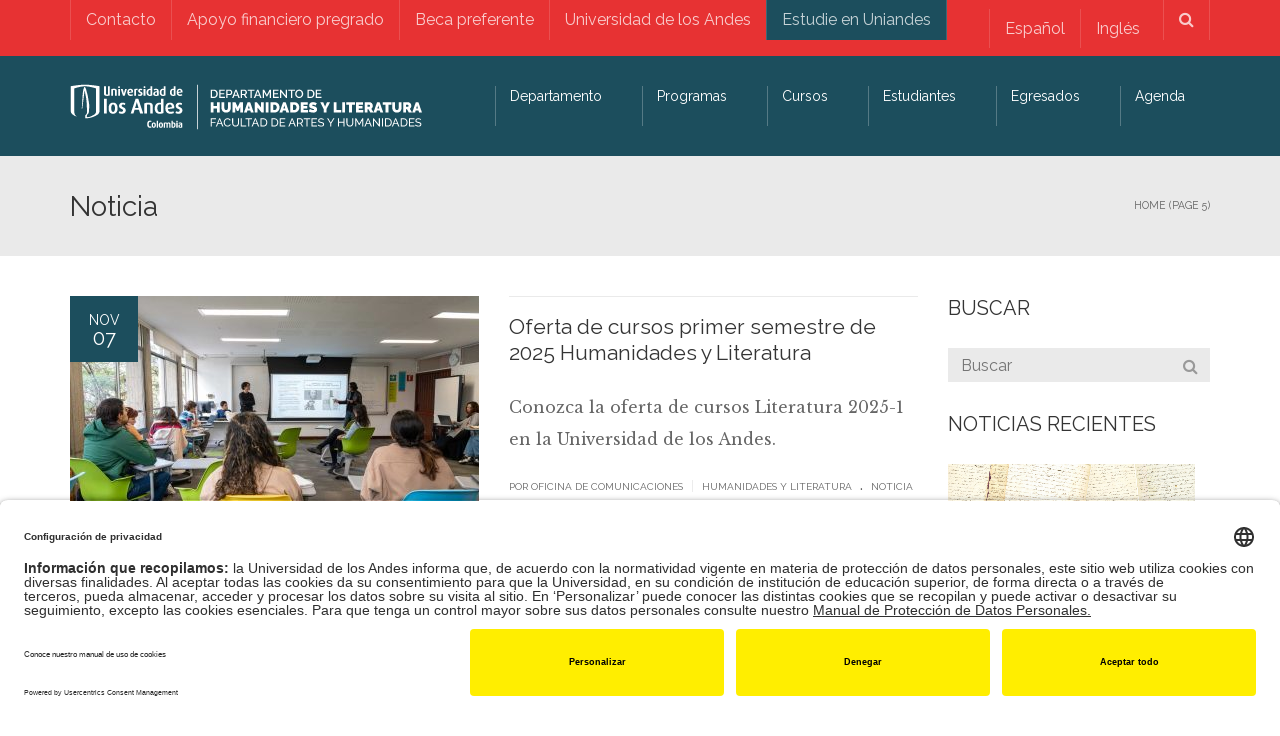

--- FILE ---
content_type: text/html; charset=UTF-8
request_url: https://literatura.uniandes.edu.co/category/noticia/page/5/
body_size: 27304
content:
<!DOCTYPE html>
<!--[if IE 7]>
<html class="ie ie7" lang="es-ES">
<![endif]-->
<!--[if IE 8]>
<html class="ie ie8" lang="es-ES">
<![endif]-->
<!--[if !(IE 7) | !(IE 8)  ]><!-->
<html lang="es-ES">
<!--<![endif]-->
<head>
<meta charset="UTF-8" />
<meta name="viewport" content="width=device-width, minimum-scale=1.0, initial-scale=1.0">
<title>Noticia archivos - Página 5 de 34 - Departamento de Humanidades y Literatura │ Universidad de los Andes</title>
<link rel="profile" href="http://gmpg.org/xfn/11" />
<link rel="pingback" href="https://literatura.uniandes.edu.co/xmlrpc.php" />
<!--[if lt IE 9]>
<script src="https://literatura.uniandes.edu.co/wp-content/themes/university/js/html5.js" type="text/javascript"></script>
<![endif]-->
<!--[if lte IE 9]>
<link rel="stylesheet" type="text/css" href="https://literatura.uniandes.edu.co/wp-content/themes/university/css/ie.css" />
<![endif]-->
<style type="text/css" >
	@media only screen and (-webkit-min-device-pixel-ratio: 2),(min-resolution: 192dpi) {
		/* Retina Logo */
		.logo{background:url(https://literatura.uniandes.edu.co/files/2019/10/Logo-Departamento_de_Humanidades_y_Literatura-Web2-1.png) no-repeat center; display:inline-block !important; background-size:contain;}
		.logo img{ opacity:0; visibility:hidden}
		.logo *{display:inline-block}
	}
</style>
		<script type="text/javascript" src="https://facartes.uniandes.edu.co/dm-sso-endpoint/1762030474/?dm_action=domainmap-setup-cdsso"></script>
		<meta name='robots' content='index, follow, max-image-preview:large, max-snippet:-1, max-video-preview:-1' />
	<style>img:is([sizes="auto" i], [sizes^="auto," i]) { contain-intrinsic-size: 3000px 1500px }</style>
	
	<!-- This site is optimized with the Yoast SEO Premium plugin v26.2 (Yoast SEO v26.2) - https://yoast.com/wordpress/plugins/seo/ -->
	<link rel="canonical" href="https://literatura.uniandes.edu.co/category/noticia/page/5/" />
	<link rel="prev" href="https://literatura.uniandes.edu.co/category/noticia/page/4/" />
	<link rel="next" href="https://literatura.uniandes.edu.co/category/noticia/page/6/" />
	<meta property="og:locale" content="es_ES" />
	<meta property="og:type" content="article" />
	<meta property="og:title" content="Noticia archivos" />
	<meta property="og:url" content="https://literatura.uniandes.edu.co/category/noticia/" />
	<meta property="og:site_name" content="Departamento de Humanidades y Literatura │ Universidad de los Andes" />
	<meta name="twitter:card" content="summary_large_image" />
	<script type="application/ld+json" class="yoast-schema-graph">{"@context":"https://schema.org","@graph":[{"@type":"CollectionPage","@id":"https://literatura.uniandes.edu.co/category/noticia/","url":"https://literatura.uniandes.edu.co/category/noticia/page/5/","name":"Noticia archivos - Página 5 de 34 - Departamento de Humanidades y Literatura │ Universidad de los Andes","isPartOf":{"@id":"https://literatura.uniandes.edu.co/#website"},"primaryImageOfPage":{"@id":"https://literatura.uniandes.edu.co/category/noticia/page/5/#primaryimage"},"image":{"@id":"https://literatura.uniandes.edu.co/category/noticia/page/5/#primaryimage"},"thumbnailUrl":"https://literatura.uniandes.edu.co/files/2024/06/clase-andrea-salgado-al-6.jpg","breadcrumb":{"@id":"https://literatura.uniandes.edu.co/category/noticia/page/5/#breadcrumb"},"inLanguage":"es"},{"@type":"ImageObject","inLanguage":"es","@id":"https://literatura.uniandes.edu.co/category/noticia/page/5/#primaryimage","url":"https://literatura.uniandes.edu.co/files/2024/06/clase-andrea-salgado-al-6.jpg","contentUrl":"https://literatura.uniandes.edu.co/files/2024/06/clase-andrea-salgado-al-6.jpg","width":2160,"height":1440,"caption":"Oferta de cursos y consejerías de Literatura 2024-2"},{"@type":"BreadcrumbList","@id":"https://literatura.uniandes.edu.co/category/noticia/page/5/#breadcrumb","itemListElement":[{"@type":"ListItem","position":1,"name":"Portada","item":"https://literatura.uniandes.edu.co/"},{"@type":"ListItem","position":2,"name":"Noticia"}]},{"@type":"WebSite","@id":"https://literatura.uniandes.edu.co/#website","url":"https://literatura.uniandes.edu.co/","name":"Departamento de Humanidades y Literatura │ Universidad de los Andes","description":"Departamento de Humanidades y Literatura │ Universidad de los Andes","publisher":{"@id":"https://literatura.uniandes.edu.co/#organization"},"potentialAction":[{"@type":"SearchAction","target":{"@type":"EntryPoint","urlTemplate":"https://literatura.uniandes.edu.co/?s={search_term_string}"},"query-input":{"@type":"PropertyValueSpecification","valueRequired":true,"valueName":"search_term_string"}}],"inLanguage":"es"},{"@type":"Organization","@id":"https://literatura.uniandes.edu.co/#organization","name":"Departamento de Humanidades y Literatura – Universidad de los Andes","url":"https://literatura.uniandes.edu.co/","logo":{"@type":"ImageObject","inLanguage":"es","@id":"https://literatura.uniandes.edu.co/#/schema/logo/image/","url":"https://literatura.uniandes.edu.co/files/2019/10/Logo-Departamento_de_Humanidades_y_Literatura-Web2-1.png","contentUrl":"https://literatura.uniandes.edu.co/files/2019/10/Logo-Departamento_de_Humanidades_y_Literatura-Web2-1.png","width":767,"height":100,"caption":"Departamento de Humanidades y Literatura – Universidad de los Andes"},"image":{"@id":"https://literatura.uniandes.edu.co/#/schema/logo/image/"}}]}</script>
	<!-- / Yoast SEO Premium plugin. -->


<link rel='dns-prefetch' href='//www.googletagmanager.com' />
<link rel='dns-prefetch' href='//fonts.googleapis.com' />
<link rel="alternate" type="application/rss+xml" title="Departamento de Humanidades y Literatura │ Universidad de los Andes &raquo; Feed" href="https://literatura.uniandes.edu.co/feed/" />
<link rel="alternate" type="application/rss+xml" title="Departamento de Humanidades y Literatura │ Universidad de los Andes &raquo; Categoría Noticia del feed" href="https://literatura.uniandes.edu.co/category/noticia/feed/" />
<script type="text/javascript">
/* <![CDATA[ */
window._wpemojiSettings = {"baseUrl":"https:\/\/s.w.org\/images\/core\/emoji\/16.0.1\/72x72\/","ext":".png","svgUrl":"https:\/\/s.w.org\/images\/core\/emoji\/16.0.1\/svg\/","svgExt":".svg","source":{"concatemoji":"https:\/\/literatura.uniandes.edu.co\/wp-includes\/js\/wp-emoji-release.min.js?ver=6.8.3"}};
/*! This file is auto-generated */
!function(s,n){var o,i,e;function c(e){try{var t={supportTests:e,timestamp:(new Date).valueOf()};sessionStorage.setItem(o,JSON.stringify(t))}catch(e){}}function p(e,t,n){e.clearRect(0,0,e.canvas.width,e.canvas.height),e.fillText(t,0,0);var t=new Uint32Array(e.getImageData(0,0,e.canvas.width,e.canvas.height).data),a=(e.clearRect(0,0,e.canvas.width,e.canvas.height),e.fillText(n,0,0),new Uint32Array(e.getImageData(0,0,e.canvas.width,e.canvas.height).data));return t.every(function(e,t){return e===a[t]})}function u(e,t){e.clearRect(0,0,e.canvas.width,e.canvas.height),e.fillText(t,0,0);for(var n=e.getImageData(16,16,1,1),a=0;a<n.data.length;a++)if(0!==n.data[a])return!1;return!0}function f(e,t,n,a){switch(t){case"flag":return n(e,"\ud83c\udff3\ufe0f\u200d\u26a7\ufe0f","\ud83c\udff3\ufe0f\u200b\u26a7\ufe0f")?!1:!n(e,"\ud83c\udde8\ud83c\uddf6","\ud83c\udde8\u200b\ud83c\uddf6")&&!n(e,"\ud83c\udff4\udb40\udc67\udb40\udc62\udb40\udc65\udb40\udc6e\udb40\udc67\udb40\udc7f","\ud83c\udff4\u200b\udb40\udc67\u200b\udb40\udc62\u200b\udb40\udc65\u200b\udb40\udc6e\u200b\udb40\udc67\u200b\udb40\udc7f");case"emoji":return!a(e,"\ud83e\udedf")}return!1}function g(e,t,n,a){var r="undefined"!=typeof WorkerGlobalScope&&self instanceof WorkerGlobalScope?new OffscreenCanvas(300,150):s.createElement("canvas"),o=r.getContext("2d",{willReadFrequently:!0}),i=(o.textBaseline="top",o.font="600 32px Arial",{});return e.forEach(function(e){i[e]=t(o,e,n,a)}),i}function t(e){var t=s.createElement("script");t.src=e,t.defer=!0,s.head.appendChild(t)}"undefined"!=typeof Promise&&(o="wpEmojiSettingsSupports",i=["flag","emoji"],n.supports={everything:!0,everythingExceptFlag:!0},e=new Promise(function(e){s.addEventListener("DOMContentLoaded",e,{once:!0})}),new Promise(function(t){var n=function(){try{var e=JSON.parse(sessionStorage.getItem(o));if("object"==typeof e&&"number"==typeof e.timestamp&&(new Date).valueOf()<e.timestamp+604800&&"object"==typeof e.supportTests)return e.supportTests}catch(e){}return null}();if(!n){if("undefined"!=typeof Worker&&"undefined"!=typeof OffscreenCanvas&&"undefined"!=typeof URL&&URL.createObjectURL&&"undefined"!=typeof Blob)try{var e="postMessage("+g.toString()+"("+[JSON.stringify(i),f.toString(),p.toString(),u.toString()].join(",")+"));",a=new Blob([e],{type:"text/javascript"}),r=new Worker(URL.createObjectURL(a),{name:"wpTestEmojiSupports"});return void(r.onmessage=function(e){c(n=e.data),r.terminate(),t(n)})}catch(e){}c(n=g(i,f,p,u))}t(n)}).then(function(e){for(var t in e)n.supports[t]=e[t],n.supports.everything=n.supports.everything&&n.supports[t],"flag"!==t&&(n.supports.everythingExceptFlag=n.supports.everythingExceptFlag&&n.supports[t]);n.supports.everythingExceptFlag=n.supports.everythingExceptFlag&&!n.supports.flag,n.DOMReady=!1,n.readyCallback=function(){n.DOMReady=!0}}).then(function(){return e}).then(function(){var e;n.supports.everything||(n.readyCallback(),(e=n.source||{}).concatemoji?t(e.concatemoji):e.wpemoji&&e.twemoji&&(t(e.twemoji),t(e.wpemoji)))}))}((window,document),window._wpemojiSettings);
/* ]]> */
</script>
<link rel='stylesheet' id='sbi_styles-css' href='https://literatura.uniandes.edu.co/wp-content/plugins/instagram-feed-pro/css/sbi-styles.min.css?ver=6.7.0' type='text/css' media='all' />
<style id='wp-emoji-styles-inline-css' type='text/css'>

	img.wp-smiley, img.emoji {
		display: inline !important;
		border: none !important;
		box-shadow: none !important;
		height: 1em !important;
		width: 1em !important;
		margin: 0 0.07em !important;
		vertical-align: -0.1em !important;
		background: none !important;
		padding: 0 !important;
	}
</style>
<link rel='stylesheet' id='wp-block-library-css' href='https://literatura.uniandes.edu.co/wp-includes/css/dist/block-library/style.min.css?ver=6.8.3' type='text/css' media='all' />
<style id='classic-theme-styles-inline-css' type='text/css'>
/*! This file is auto-generated */
.wp-block-button__link{color:#fff;background-color:#32373c;border-radius:9999px;box-shadow:none;text-decoration:none;padding:calc(.667em + 2px) calc(1.333em + 2px);font-size:1.125em}.wp-block-file__button{background:#32373c;color:#fff;text-decoration:none}
</style>
<style id='global-styles-inline-css' type='text/css'>
:root{--wp--preset--aspect-ratio--square: 1;--wp--preset--aspect-ratio--4-3: 4/3;--wp--preset--aspect-ratio--3-4: 3/4;--wp--preset--aspect-ratio--3-2: 3/2;--wp--preset--aspect-ratio--2-3: 2/3;--wp--preset--aspect-ratio--16-9: 16/9;--wp--preset--aspect-ratio--9-16: 9/16;--wp--preset--color--black: #000000;--wp--preset--color--cyan-bluish-gray: #abb8c3;--wp--preset--color--white: #ffffff;--wp--preset--color--pale-pink: #f78da7;--wp--preset--color--vivid-red: #cf2e2e;--wp--preset--color--luminous-vivid-orange: #ff6900;--wp--preset--color--luminous-vivid-amber: #fcb900;--wp--preset--color--light-green-cyan: #7bdcb5;--wp--preset--color--vivid-green-cyan: #00d084;--wp--preset--color--pale-cyan-blue: #8ed1fc;--wp--preset--color--vivid-cyan-blue: #0693e3;--wp--preset--color--vivid-purple: #9b51e0;--wp--preset--gradient--vivid-cyan-blue-to-vivid-purple: linear-gradient(135deg,rgba(6,147,227,1) 0%,rgb(155,81,224) 100%);--wp--preset--gradient--light-green-cyan-to-vivid-green-cyan: linear-gradient(135deg,rgb(122,220,180) 0%,rgb(0,208,130) 100%);--wp--preset--gradient--luminous-vivid-amber-to-luminous-vivid-orange: linear-gradient(135deg,rgba(252,185,0,1) 0%,rgba(255,105,0,1) 100%);--wp--preset--gradient--luminous-vivid-orange-to-vivid-red: linear-gradient(135deg,rgba(255,105,0,1) 0%,rgb(207,46,46) 100%);--wp--preset--gradient--very-light-gray-to-cyan-bluish-gray: linear-gradient(135deg,rgb(238,238,238) 0%,rgb(169,184,195) 100%);--wp--preset--gradient--cool-to-warm-spectrum: linear-gradient(135deg,rgb(74,234,220) 0%,rgb(151,120,209) 20%,rgb(207,42,186) 40%,rgb(238,44,130) 60%,rgb(251,105,98) 80%,rgb(254,248,76) 100%);--wp--preset--gradient--blush-light-purple: linear-gradient(135deg,rgb(255,206,236) 0%,rgb(152,150,240) 100%);--wp--preset--gradient--blush-bordeaux: linear-gradient(135deg,rgb(254,205,165) 0%,rgb(254,45,45) 50%,rgb(107,0,62) 100%);--wp--preset--gradient--luminous-dusk: linear-gradient(135deg,rgb(255,203,112) 0%,rgb(199,81,192) 50%,rgb(65,88,208) 100%);--wp--preset--gradient--pale-ocean: linear-gradient(135deg,rgb(255,245,203) 0%,rgb(182,227,212) 50%,rgb(51,167,181) 100%);--wp--preset--gradient--electric-grass: linear-gradient(135deg,rgb(202,248,128) 0%,rgb(113,206,126) 100%);--wp--preset--gradient--midnight: linear-gradient(135deg,rgb(2,3,129) 0%,rgb(40,116,252) 100%);--wp--preset--font-size--small: 13px;--wp--preset--font-size--medium: 20px;--wp--preset--font-size--large: 36px;--wp--preset--font-size--x-large: 42px;--wp--preset--spacing--20: 0.44rem;--wp--preset--spacing--30: 0.67rem;--wp--preset--spacing--40: 1rem;--wp--preset--spacing--50: 1.5rem;--wp--preset--spacing--60: 2.25rem;--wp--preset--spacing--70: 3.38rem;--wp--preset--spacing--80: 5.06rem;--wp--preset--shadow--natural: 6px 6px 9px rgba(0, 0, 0, 0.2);--wp--preset--shadow--deep: 12px 12px 50px rgba(0, 0, 0, 0.4);--wp--preset--shadow--sharp: 6px 6px 0px rgba(0, 0, 0, 0.2);--wp--preset--shadow--outlined: 6px 6px 0px -3px rgba(255, 255, 255, 1), 6px 6px rgba(0, 0, 0, 1);--wp--preset--shadow--crisp: 6px 6px 0px rgba(0, 0, 0, 1);}:where(.is-layout-flex){gap: 0.5em;}:where(.is-layout-grid){gap: 0.5em;}body .is-layout-flex{display: flex;}.is-layout-flex{flex-wrap: wrap;align-items: center;}.is-layout-flex > :is(*, div){margin: 0;}body .is-layout-grid{display: grid;}.is-layout-grid > :is(*, div){margin: 0;}:where(.wp-block-columns.is-layout-flex){gap: 2em;}:where(.wp-block-columns.is-layout-grid){gap: 2em;}:where(.wp-block-post-template.is-layout-flex){gap: 1.25em;}:where(.wp-block-post-template.is-layout-grid){gap: 1.25em;}.has-black-color{color: var(--wp--preset--color--black) !important;}.has-cyan-bluish-gray-color{color: var(--wp--preset--color--cyan-bluish-gray) !important;}.has-white-color{color: var(--wp--preset--color--white) !important;}.has-pale-pink-color{color: var(--wp--preset--color--pale-pink) !important;}.has-vivid-red-color{color: var(--wp--preset--color--vivid-red) !important;}.has-luminous-vivid-orange-color{color: var(--wp--preset--color--luminous-vivid-orange) !important;}.has-luminous-vivid-amber-color{color: var(--wp--preset--color--luminous-vivid-amber) !important;}.has-light-green-cyan-color{color: var(--wp--preset--color--light-green-cyan) !important;}.has-vivid-green-cyan-color{color: var(--wp--preset--color--vivid-green-cyan) !important;}.has-pale-cyan-blue-color{color: var(--wp--preset--color--pale-cyan-blue) !important;}.has-vivid-cyan-blue-color{color: var(--wp--preset--color--vivid-cyan-blue) !important;}.has-vivid-purple-color{color: var(--wp--preset--color--vivid-purple) !important;}.has-black-background-color{background-color: var(--wp--preset--color--black) !important;}.has-cyan-bluish-gray-background-color{background-color: var(--wp--preset--color--cyan-bluish-gray) !important;}.has-white-background-color{background-color: var(--wp--preset--color--white) !important;}.has-pale-pink-background-color{background-color: var(--wp--preset--color--pale-pink) !important;}.has-vivid-red-background-color{background-color: var(--wp--preset--color--vivid-red) !important;}.has-luminous-vivid-orange-background-color{background-color: var(--wp--preset--color--luminous-vivid-orange) !important;}.has-luminous-vivid-amber-background-color{background-color: var(--wp--preset--color--luminous-vivid-amber) !important;}.has-light-green-cyan-background-color{background-color: var(--wp--preset--color--light-green-cyan) !important;}.has-vivid-green-cyan-background-color{background-color: var(--wp--preset--color--vivid-green-cyan) !important;}.has-pale-cyan-blue-background-color{background-color: var(--wp--preset--color--pale-cyan-blue) !important;}.has-vivid-cyan-blue-background-color{background-color: var(--wp--preset--color--vivid-cyan-blue) !important;}.has-vivid-purple-background-color{background-color: var(--wp--preset--color--vivid-purple) !important;}.has-black-border-color{border-color: var(--wp--preset--color--black) !important;}.has-cyan-bluish-gray-border-color{border-color: var(--wp--preset--color--cyan-bluish-gray) !important;}.has-white-border-color{border-color: var(--wp--preset--color--white) !important;}.has-pale-pink-border-color{border-color: var(--wp--preset--color--pale-pink) !important;}.has-vivid-red-border-color{border-color: var(--wp--preset--color--vivid-red) !important;}.has-luminous-vivid-orange-border-color{border-color: var(--wp--preset--color--luminous-vivid-orange) !important;}.has-luminous-vivid-amber-border-color{border-color: var(--wp--preset--color--luminous-vivid-amber) !important;}.has-light-green-cyan-border-color{border-color: var(--wp--preset--color--light-green-cyan) !important;}.has-vivid-green-cyan-border-color{border-color: var(--wp--preset--color--vivid-green-cyan) !important;}.has-pale-cyan-blue-border-color{border-color: var(--wp--preset--color--pale-cyan-blue) !important;}.has-vivid-cyan-blue-border-color{border-color: var(--wp--preset--color--vivid-cyan-blue) !important;}.has-vivid-purple-border-color{border-color: var(--wp--preset--color--vivid-purple) !important;}.has-vivid-cyan-blue-to-vivid-purple-gradient-background{background: var(--wp--preset--gradient--vivid-cyan-blue-to-vivid-purple) !important;}.has-light-green-cyan-to-vivid-green-cyan-gradient-background{background: var(--wp--preset--gradient--light-green-cyan-to-vivid-green-cyan) !important;}.has-luminous-vivid-amber-to-luminous-vivid-orange-gradient-background{background: var(--wp--preset--gradient--luminous-vivid-amber-to-luminous-vivid-orange) !important;}.has-luminous-vivid-orange-to-vivid-red-gradient-background{background: var(--wp--preset--gradient--luminous-vivid-orange-to-vivid-red) !important;}.has-very-light-gray-to-cyan-bluish-gray-gradient-background{background: var(--wp--preset--gradient--very-light-gray-to-cyan-bluish-gray) !important;}.has-cool-to-warm-spectrum-gradient-background{background: var(--wp--preset--gradient--cool-to-warm-spectrum) !important;}.has-blush-light-purple-gradient-background{background: var(--wp--preset--gradient--blush-light-purple) !important;}.has-blush-bordeaux-gradient-background{background: var(--wp--preset--gradient--blush-bordeaux) !important;}.has-luminous-dusk-gradient-background{background: var(--wp--preset--gradient--luminous-dusk) !important;}.has-pale-ocean-gradient-background{background: var(--wp--preset--gradient--pale-ocean) !important;}.has-electric-grass-gradient-background{background: var(--wp--preset--gradient--electric-grass) !important;}.has-midnight-gradient-background{background: var(--wp--preset--gradient--midnight) !important;}.has-small-font-size{font-size: var(--wp--preset--font-size--small) !important;}.has-medium-font-size{font-size: var(--wp--preset--font-size--medium) !important;}.has-large-font-size{font-size: var(--wp--preset--font-size--large) !important;}.has-x-large-font-size{font-size: var(--wp--preset--font-size--x-large) !important;}
:where(.wp-block-post-template.is-layout-flex){gap: 1.25em;}:where(.wp-block-post-template.is-layout-grid){gap: 1.25em;}
:where(.wp-block-columns.is-layout-flex){gap: 2em;}:where(.wp-block-columns.is-layout-grid){gap: 2em;}
:root :where(.wp-block-pullquote){font-size: 1.5em;line-height: 1.6;}
</style>
<style id='responsive-menu-inline-css' type='text/css'>
#rmp_menu_trigger-6825{width: 55px;height: 55px;position: fixed;top: 15px;border-radius: 5px;display: none;text-decoration: none;right: 5%;background: #000000;transition: transform 0.5s, background-color 0.5s}#rmp_menu_trigger-6825:hover, #rmp_menu_trigger-6825:focus{background: #000000;text-decoration: unset}#rmp_menu_trigger-6825.is-active{background: #000000}#rmp_menu_trigger-6825 .rmp-trigger-box{width: 25px;color: #ffffff}#rmp_menu_trigger-6825 .rmp-trigger-icon-active, #rmp_menu_trigger-6825 .rmp-trigger-text-open{display: none}#rmp_menu_trigger-6825.is-active .rmp-trigger-icon-active, #rmp_menu_trigger-6825.is-active .rmp-trigger-text-open{display: inline}#rmp_menu_trigger-6825.is-active .rmp-trigger-icon-inactive, #rmp_menu_trigger-6825.is-active .rmp-trigger-text{display: none}#rmp_menu_trigger-6825 .rmp-trigger-label{color: #ffffff;pointer-events: none;line-height: 13px;font-family: inherit;font-size: 14px;display: inline;text-transform: inherit}#rmp_menu_trigger-6825 .rmp-trigger-label.rmp-trigger-label-top{display: block;margin-bottom: 12px}#rmp_menu_trigger-6825 .rmp-trigger-label.rmp-trigger-label-bottom{display: block;margin-top: 12px}#rmp_menu_trigger-6825 .responsive-menu-pro-inner{display: block}#rmp_menu_trigger-6825 .rmp-trigger-icon-inactive .rmp-font-icon{color: #ffffff}#rmp_menu_trigger-6825 .responsive-menu-pro-inner, #rmp_menu_trigger-6825 .responsive-menu-pro-inner::before, #rmp_menu_trigger-6825 .responsive-menu-pro-inner::after{width: 25px;height: 3px;background-color: #ffffff;border-radius: 4px;position: absolute}#rmp_menu_trigger-6825 .rmp-trigger-icon-active .rmp-font-icon{color: #ffffff}#rmp_menu_trigger-6825.is-active .responsive-menu-pro-inner, #rmp_menu_trigger-6825.is-active .responsive-menu-pro-inner::before, #rmp_menu_trigger-6825.is-active .responsive-menu-pro-inner::after{background-color: #ffffff}#rmp_menu_trigger-6825:hover .rmp-trigger-icon-inactive .rmp-font-icon{color: #ffffff}#rmp_menu_trigger-6825:not(.is-active):hover .responsive-menu-pro-inner, #rmp_menu_trigger-6825:not(.is-active):hover .responsive-menu-pro-inner::before, #rmp_menu_trigger-6825:not(.is-active):hover .responsive-menu-pro-inner::after{background-color: #ffffff}#rmp_menu_trigger-6825 .responsive-menu-pro-inner::before{top: 10px}#rmp_menu_trigger-6825 .responsive-menu-pro-inner::after{bottom: 10px}#rmp_menu_trigger-6825.is-active .responsive-menu-pro-inner::after{bottom: 0}@media screen and (max-width: 760px){#nav-menu{display: none !important}#rmp_menu_trigger-6825{display: block}#rmp-container-6825{position: fixed;top: 0;margin: 0;transition: transform 0.5s;overflow: auto;display: block;width: 80%;background-color: #212121;background-image: url("");height: 100%;left: 0;padding-top: 0px;padding-left: 0px;padding-bottom: 0px;padding-right: 0px}#rmp-menu-wrap-6825{padding-top: 0px;padding-left: 0px;padding-bottom: 0px;padding-right: 0px;background-color: #212121}#rmp-menu-wrap-6825 .rmp-menu, #rmp-menu-wrap-6825 .rmp-submenu{width: 100%;box-sizing: border-box;margin: 0;padding: 0}#rmp-menu-wrap-6825 .rmp-submenu-depth-1 .rmp-menu-item-link{padding-left: 10%}#rmp-menu-wrap-6825 .rmp-submenu-depth-2 .rmp-menu-item-link{padding-left: 15%}#rmp-menu-wrap-6825 .rmp-submenu-depth-3 .rmp-menu-item-link{padding-left: 20%}#rmp-menu-wrap-6825 .rmp-submenu-depth-4 .rmp-menu-item-link{padding-left: 25%}#rmp-menu-wrap-6825 .rmp-submenu.rmp-submenu-open{display: block}#rmp-menu-wrap-6825 .rmp-menu-item{width: 100%;list-style: none;margin: 0}#rmp-menu-wrap-6825 .rmp-menu-item-link{height: 40px;line-height: 40px;font-size: 16px;border-bottom: 1px solid #212121;font-family: inherit;color: #ffffff;text-align: left;background-color: #212121;font-weight: normal;letter-spacing: 0px;display: block;box-sizing: border-box;width: 100%;text-decoration: none;position: relative;overflow: hidden;transition: background-color 0.5s, border-color 0.5s, 0.5s;padding: 0 5%;padding-right: 50px}#rmp-menu-wrap-6825 .rmp-menu-item-link:after, #rmp-menu-wrap-6825 .rmp-menu-item-link:before{display: none}#rmp-menu-wrap-6825 .rmp-menu-item-link:hover, #rmp-menu-wrap-6825 .rmp-menu-item-link:focus{color: #ffffff;border-color: #212121;background-color: #3f3f3f}#rmp-menu-wrap-6825 .rmp-menu-item-link:focus{outline: none;border-color: unset;box-shadow: unset}#rmp-menu-wrap-6825 .rmp-menu-item-link .rmp-font-icon{height: 40px;line-height: 40px;margin-right: 10px;font-size: 16px}#rmp-menu-wrap-6825 .rmp-menu-current-item .rmp-menu-item-link{color: #ffffff;border-color: #212121;background-color: #212121}#rmp-menu-wrap-6825 .rmp-menu-current-item .rmp-menu-item-link:hover, #rmp-menu-wrap-6825 .rmp-menu-current-item .rmp-menu-item-link:focus{color: #ffffff;border-color: #3f3f3f;background-color: #3f3f3f}#rmp-menu-wrap-6825 .rmp-menu-subarrow{position: absolute;top: 0;bottom: 0;text-align: center;overflow: hidden;background-size: cover;overflow: hidden;right: 0;border-left-style: solid;border-left-color: #212121;border-left-width: 1px;height: 39px;width: 40px;color: #ffffff;background-color: #212121}#rmp-menu-wrap-6825 .rmp-menu-subarrow svg{fill: #ffffff}#rmp-menu-wrap-6825 .rmp-menu-subarrow:hover{color: #ffffff;border-color: #3f3f3f;background-color: #3f3f3f}#rmp-menu-wrap-6825 .rmp-menu-subarrow:hover svg{fill: #ffffff}#rmp-menu-wrap-6825 .rmp-menu-subarrow .rmp-font-icon{margin-right: unset}#rmp-menu-wrap-6825 .rmp-menu-subarrow *{vertical-align: middle;line-height: 39px}#rmp-menu-wrap-6825 .rmp-menu-subarrow-active{display: block;background-size: cover;color: #ffffff;border-color: #212121;background-color: #212121}#rmp-menu-wrap-6825 .rmp-menu-subarrow-active svg{fill: #ffffff}#rmp-menu-wrap-6825 .rmp-menu-subarrow-active:hover{color: #ffffff;border-color: #3f3f3f;background-color: #3f3f3f}#rmp-menu-wrap-6825 .rmp-menu-subarrow-active:hover svg{fill: #ffffff}#rmp-menu-wrap-6825 .rmp-submenu{display: none}#rmp-menu-wrap-6825 .rmp-submenu .rmp-menu-item-link{height: 40px;line-height: 40px;letter-spacing: 0px;font-size: 14px;border-bottom: 1px solid #212121;font-family: inherit;font-weight: normal;color: #ffffff;text-align: left;background-color: #212121}#rmp-menu-wrap-6825 .rmp-submenu .rmp-menu-item-link:hover, #rmp-menu-wrap-6825 .rmp-submenu .rmp-menu-item-link:focus{color: #ffffff;border-color: #212121;background-color: #3f3f3f}#rmp-menu-wrap-6825 .rmp-submenu .rmp-menu-current-item .rmp-menu-item-link{color: #ffffff;border-color: #212121;background-color: #212121}#rmp-menu-wrap-6825 .rmp-submenu .rmp-menu-current-item .rmp-menu-item-link:hover, #rmp-menu-wrap-6825 .rmp-submenu .rmp-menu-current-item .rmp-menu-item-link:focus{color: #ffffff;border-color: #3f3f3f;background-color: #3f3f3f}#rmp-menu-wrap-6825 .rmp-submenu .rmp-menu-subarrow{right: 0;border-right: unset;border-left-style: solid;border-left-color: #212121;border-left-width: 1px;height: 39px;line-height: 39px;width: 40px;color: #ffffff;background-color: #212121}#rmp-menu-wrap-6825 .rmp-submenu .rmp-menu-subarrow:hover{color: #ffffff;border-color: #3f3f3f;background-color: #3f3f3f}#rmp-menu-wrap-6825 .rmp-submenu .rmp-menu-subarrow-active{color: #ffffff;border-color: #212121;background-color: #212121}#rmp-menu-wrap-6825 .rmp-submenu .rmp-menu-subarrow-active:hover{color: #ffffff;border-color: #3f3f3f;background-color: #3f3f3f}#rmp-menu-wrap-6825 .rmp-menu-item-description{margin: 0;padding: 5px 5%;opacity: 0.8;color: #ffffff}#rmp-search-box-6825{display: block;padding-top: 0px;padding-left: 5%;padding-bottom: 0px;padding-right: 5%}#rmp-search-box-6825 .rmp-search-form{margin: 0}#rmp-search-box-6825 .rmp-search-box{background: #ffffff;border: 1px solid #dadada;color: #333333;width: 100%;padding: 0 5%;border-radius: 30px;height: 45px;-webkit-appearance: none}#rmp-search-box-6825 .rmp-search-box::placeholder{color: #c7c7cd}#rmp-search-box-6825 .rmp-search-box:focus{background-color: #ffffff;outline: 2px solid #dadada;color: #333333}#rmp-menu-title-6825{background-color: #212121;color: #ffffff;text-align: left;font-size: 26px;padding-top: 10%;padding-left: 5%;padding-bottom: 0%;padding-right: 5%;font-weight: 400;transition: background-color 0.5s, border-color 0.5s, color 0.5s}#rmp-menu-title-6825:hover{background-color: #212121;color: #ffffff}#rmp-menu-title-6825 > .rmp-menu-title-link{color: #ffffff;width: 100%;background-color: unset;text-decoration: none}#rmp-menu-title-6825 > .rmp-menu-title-link:hover{color: #ffffff}#rmp-menu-title-6825 .rmp-font-icon{font-size: 26px}#rmp-menu-additional-content-6825{padding-top: 0px;padding-left: 5%;padding-bottom: 0px;padding-right: 5%;color: #ffffff;text-align: center;font-size: 16px}}.rmp-container{display: none;visibility: visible;padding: 0px 0px 0px 0px;z-index: 99998;transition: all 0.3s}.rmp-container.rmp-fade-top, .rmp-container.rmp-fade-left, .rmp-container.rmp-fade-right, .rmp-container.rmp-fade-bottom{display: none}.rmp-container.rmp-slide-left, .rmp-container.rmp-push-left{transform: translateX(-100%);-ms-transform: translateX(-100%);-webkit-transform: translateX(-100%);-moz-transform: translateX(-100%)}.rmp-container.rmp-slide-left.rmp-menu-open, .rmp-container.rmp-push-left.rmp-menu-open{transform: translateX(0);-ms-transform: translateX(0);-webkit-transform: translateX(0);-moz-transform: translateX(0)}.rmp-container.rmp-slide-right, .rmp-container.rmp-push-right{transform: translateX(100%);-ms-transform: translateX(100%);-webkit-transform: translateX(100%);-moz-transform: translateX(100%)}.rmp-container.rmp-slide-right.rmp-menu-open, .rmp-container.rmp-push-right.rmp-menu-open{transform: translateX(0);-ms-transform: translateX(0);-webkit-transform: translateX(0);-moz-transform: translateX(0)}.rmp-container.rmp-slide-top, .rmp-container.rmp-push-top{transform: translateY(-100%);-ms-transform: translateY(-100%);-webkit-transform: translateY(-100%);-moz-transform: translateY(-100%)}.rmp-container.rmp-slide-top.rmp-menu-open, .rmp-container.rmp-push-top.rmp-menu-open{transform: translateY(0);-ms-transform: translateY(0);-webkit-transform: translateY(0);-moz-transform: translateY(0)}.rmp-container.rmp-slide-bottom, .rmp-container.rmp-push-bottom{transform: translateY(100%);-ms-transform: translateY(100%);-webkit-transform: translateY(100%);-moz-transform: translateY(100%)}.rmp-container.rmp-slide-bottom.rmp-menu-open, .rmp-container.rmp-push-bottom.rmp-menu-open{transform: translateX(0);-ms-transform: translateX(0);-webkit-transform: translateX(0);-moz-transform: translateX(0)}.rmp-container::-webkit-scrollbar{width: 0px}.rmp-container ::-webkit-scrollbar-track{box-shadow: inset 0 0 5px transparent}.rmp-container ::-webkit-scrollbar-thumb{background: transparent}.rmp-container ::-webkit-scrollbar-thumb:hover{background: transparent}.rmp-container .rmp-menu-wrap .rmp-menu{transition: none;border-radius: 0;box-shadow: none;background: none;border: 0;bottom: auto;box-sizing: border-box;clip: auto;color: #666;display: block;float: none;font-family: inherit;font-size: 14px;height: auto;left: auto;line-height: 1.7;list-style-type: none;margin: 0;min-height: auto;max-height: none;opacity: 1;outline: none;overflow: visible;padding: 0;position: relative;pointer-events: auto;right: auto;text-align: left;text-decoration: none;text-indent: 0;text-transform: none;transform: none;top: auto;visibility: inherit;width: auto;word-wrap: break-word;white-space: normal}.rmp-container .rmp-menu-additional-content{display: block;word-break: break-word}.rmp-container .rmp-menu-title{display: flex;flex-direction: column}.rmp-container .rmp-menu-title .rmp-menu-title-image{max-width: 100%;margin-bottom: 15px;display: block;margin: auto;margin-bottom: 15px}button.rmp_menu_trigger{z-index: 999999;overflow: hidden;outline: none;border: 0;display: none;margin: 0;transition: transform 0.5s, background-color 0.5s;padding: 0}button.rmp_menu_trigger .responsive-menu-pro-inner::before, button.rmp_menu_trigger .responsive-menu-pro-inner::after{content: "";display: block}button.rmp_menu_trigger .responsive-menu-pro-inner::before{top: 10px}button.rmp_menu_trigger .responsive-menu-pro-inner::after{bottom: 10px}button.rmp_menu_trigger .rmp-trigger-box{width: 40px;display: inline-block;position: relative;pointer-events: none;vertical-align: super}.rmp-menu-trigger-boring .responsive-menu-pro-inner{transition-property: none}.rmp-menu-trigger-boring .responsive-menu-pro-inner::after, .rmp-menu-trigger-boring .responsive-menu-pro-inner::before{transition-property: none}.rmp-menu-trigger-boring.is-active .responsive-menu-pro-inner{transform: rotate(45deg)}.rmp-menu-trigger-boring.is-active .responsive-menu-pro-inner:before{top: 0;opacity: 0}.rmp-menu-trigger-boring.is-active .responsive-menu-pro-inner:after{bottom: 0;transform: rotate(-90deg)}
</style>
<link rel='stylesheet' id='dashicons-css' href='https://literatura.uniandes.edu.co/wp-includes/css/dashicons.min.css?ver=6.8.3' type='text/css' media='all' />
<link rel='stylesheet' id='wpml-legacy-horizontal-list-0-css' href='https://literatura.uniandes.edu.co/wp-content/plugins/sitepress-multilingual-cms/templates/language-switchers/legacy-list-horizontal/style.min.css?ver=1' type='text/css' media='all' />
<link rel='stylesheet' id='google-font-css' href='//fonts.googleapis.com/css?family=Raleway%7CRaleway&#038;ver=6.8.3' type='text/css' media='all' />
<link rel='stylesheet' id='bootstrap-css' href='https://literatura.uniandes.edu.co/wp-content/themes/university/css/bootstrap.min.css?ver=6.8.3' type='text/css' media='all' />
<link rel='stylesheet' id='font-awesome-css' href='https://literatura.uniandes.edu.co/wp-content/themes/university/fonts/css/font-awesome.min.css?ver=6.8.3' type='text/css' media='all' />
<link rel='stylesheet' id='owl-carousel-css' href='https://literatura.uniandes.edu.co/wp-content/themes/university/js/owl-carousel/owl.carousel.min.css?ver=6.8.3' type='text/css' media='all' />
<link rel='stylesheet' id='owl-carousel-theme-css' href='https://literatura.uniandes.edu.co/wp-content/themes/university/js/owl-carousel/owl.theme.default.min.css?ver=6.8.3' type='text/css' media='all' />
<link rel='stylesheet' id='style-css' href='https://literatura.uniandes.edu.co/wp-content/themes/university/style.css?ver=6.8.3' type='text/css' media='all' />
<link rel='stylesheet' id='roboto-mono-css' href='https://fonts.googleapis.com/css2?family=Roboto+Mono%3Awght%40100%3B300%3B400%3B700&#038;display=swap&#038;ver=6.8.3' type='text/css' media='all' />
<link rel='stylesheet' id='wp-pagenavi-css' href='https://literatura.uniandes.edu.co/wp-content/plugins/wp-pagenavi/pagenavi-css.css?ver=2.70' type='text/css' media='all' />
<script type="text/javascript" src="https://literatura.uniandes.edu.co/wp-includes/js/jquery/jquery.min.js?ver=3.7.1" id="jquery-core-js"></script>
<script type="text/javascript" src="https://literatura.uniandes.edu.co/wp-includes/js/jquery/jquery-migrate.min.js?ver=3.4.1" id="jquery-migrate-js"></script>
<script type="text/javascript" id="rmp_menu_scripts-js-extra">
/* <![CDATA[ */
var rmp_menu = {"ajaxURL":"https:\/\/literatura.uniandes.edu.co\/wp-admin\/admin-ajax.php","wp_nonce":"11770f80f6","menu":[{"menu_theme":null,"theme_type":"default","theme_location_menu":"","submenu_submenu_arrow_width":"40","submenu_submenu_arrow_width_unit":"px","submenu_submenu_arrow_height":"39","submenu_submenu_arrow_height_unit":"px","submenu_arrow_position":"right","submenu_sub_arrow_background_colour":"#212121","submenu_sub_arrow_background_hover_colour":"#3f3f3f","submenu_sub_arrow_background_colour_active":"#212121","submenu_sub_arrow_background_hover_colour_active":"#3f3f3f","submenu_sub_arrow_border_width":"1","submenu_sub_arrow_border_width_unit":"px","submenu_sub_arrow_border_colour":"#212121","submenu_sub_arrow_border_hover_colour":"#3f3f3f","submenu_sub_arrow_border_colour_active":"#212121","submenu_sub_arrow_border_hover_colour_active":"#3f3f3f","submenu_sub_arrow_shape_colour":"#ffffff","submenu_sub_arrow_shape_hover_colour":"#ffffff","submenu_sub_arrow_shape_colour_active":"#ffffff","submenu_sub_arrow_shape_hover_colour_active":"#ffffff","use_header_bar":"off","header_bar_items_order":"{\"logo\":\"on\",\"title\":\"on\",\"search\":\"on\",\"html content\":\"on\"}","header_bar_title":"","header_bar_html_content":"","header_bar_logo":"","header_bar_logo_link":"","header_bar_logo_width":"","header_bar_logo_width_unit":"%","header_bar_logo_height":"","header_bar_logo_height_unit":"px","header_bar_height":"80","header_bar_height_unit":"px","header_bar_padding":{"top":"0px","right":"5%","bottom":"0px","left":"5%"},"header_bar_font":"","header_bar_font_size":"14","header_bar_font_size_unit":"px","header_bar_text_color":"#ffffff","header_bar_background_color":"#ffffff","header_bar_breakpoint":"800","header_bar_position_type":"fixed","header_bar_adjust_page":null,"header_bar_scroll_enable":"off","header_bar_scroll_background_color":"#36bdf6","mobile_breakpoint":"600","tablet_breakpoint":"760","transition_speed":"0.5","sub_menu_speed":"0.2","show_menu_on_page_load":"","menu_disable_scrolling":"off","menu_overlay":"off","menu_overlay_colour":"rgba(0, 0, 0, 0.7)","desktop_menu_width":"","desktop_menu_width_unit":"%","desktop_menu_positioning":"fixed","desktop_menu_side":"","desktop_menu_to_hide":"","use_current_theme_location":"off","mega_menu":{"225":"off","227":"off","229":"off","228":"off","226":"off"},"desktop_submenu_open_animation":"fade","desktop_submenu_open_animation_speed":"100ms","desktop_submenu_open_on_click":"","desktop_menu_hide_and_show":"","menu_name":"Default Menu","menu_to_use":"home","different_menu_for_mobile":"off","menu_to_use_in_mobile":"main-menu","use_mobile_menu":"on","use_tablet_menu":"on","use_desktop_menu":"","menu_display_on":"all-pages","menu_to_hide":"#nav-menu, .top-menu, #top-nav","submenu_descriptions_on":"","custom_walker":"","menu_background_colour":"#212121","menu_depth":"5","smooth_scroll_on":"off","smooth_scroll_speed":"500","menu_font_icons":[],"menu_links_height":"40","menu_links_height_unit":"px","menu_links_line_height":"40","menu_links_line_height_unit":"px","menu_depth_0":"5","menu_depth_0_unit":"%","menu_font_size":"16","menu_font_size_unit":"px","menu_font":"","menu_font_weight":"normal","menu_text_alignment":"left","menu_text_letter_spacing":"","menu_word_wrap":"off","menu_link_colour":"#ffffff","menu_link_hover_colour":"#ffffff","menu_current_link_colour":"#ffffff","menu_current_link_hover_colour":"#ffffff","menu_item_background_colour":"#212121","menu_item_background_hover_colour":"#3f3f3f","menu_current_item_background_colour":"#212121","menu_current_item_background_hover_colour":"#3f3f3f","menu_border_width":"1","menu_border_width_unit":"px","menu_item_border_colour":"#212121","menu_item_border_colour_hover":"#212121","menu_current_item_border_colour":"#212121","menu_current_item_border_hover_colour":"#3f3f3f","submenu_links_height":"40","submenu_links_height_unit":"px","submenu_links_line_height":"40","submenu_links_line_height_unit":"px","menu_depth_side":"left","menu_depth_1":"10","menu_depth_1_unit":"%","menu_depth_2":"15","menu_depth_2_unit":"%","menu_depth_3":"20","menu_depth_3_unit":"%","menu_depth_4":"25","menu_depth_4_unit":"%","submenu_item_background_colour":"#212121","submenu_item_background_hover_colour":"#3f3f3f","submenu_current_item_background_colour":"#212121","submenu_current_item_background_hover_colour":"#3f3f3f","submenu_border_width":"1","submenu_border_width_unit":"px","submenu_item_border_colour":"#212121","submenu_item_border_colour_hover":"#212121","submenu_current_item_border_colour":"#212121","submenu_current_item_border_hover_colour":"#3f3f3f","submenu_font_size":"14","submenu_font_size_unit":"px","submenu_font":"","submenu_font_weight":"normal","submenu_text_letter_spacing":"","submenu_text_alignment":"left","submenu_link_colour":"#ffffff","submenu_link_hover_colour":"#ffffff","submenu_current_link_colour":"#ffffff","submenu_current_link_hover_colour":"#ffffff","inactive_arrow_shape":"\u25bc","active_arrow_shape":"\u25b2","inactive_arrow_font_icon":"","active_arrow_font_icon":"","inactive_arrow_image":"","active_arrow_image":"","submenu_arrow_width":"40","submenu_arrow_width_unit":"px","submenu_arrow_height":"39","submenu_arrow_height_unit":"px","arrow_position":"right","menu_sub_arrow_shape_colour":"#ffffff","menu_sub_arrow_shape_hover_colour":"#ffffff","menu_sub_arrow_shape_colour_active":"#ffffff","menu_sub_arrow_shape_hover_colour_active":"#ffffff","menu_sub_arrow_border_width":"1","menu_sub_arrow_border_width_unit":"px","menu_sub_arrow_border_colour":"#212121","menu_sub_arrow_border_hover_colour":"#3f3f3f","menu_sub_arrow_border_colour_active":"#212121","menu_sub_arrow_border_hover_colour_active":"#3f3f3f","menu_sub_arrow_background_colour":"#212121","menu_sub_arrow_background_hover_colour":"#3f3f3f","menu_sub_arrow_background_colour_active":"#212121","menu_sub_arrow_background_hover_colour_active":"#3f3f3f","fade_submenus":"off","fade_submenus_side":"left","fade_submenus_delay":"100","fade_submenus_speed":"500","use_slide_effect":"off","slide_effect_back_to_text":"Back","accordion_animation":"off","auto_expand_all_submenus":"off","auto_expand_current_submenus":"off","menu_item_click_to_trigger_submenu":"off","button_width":"55","button_width_unit":"px","button_height":"55","button_height_unit":"px","button_background_colour":"#000000","button_background_colour_hover":"#000000","button_background_colour_active":"#000000","toggle_button_border_radius":"5","button_transparent_background":"off","button_left_or_right":"right","button_position_type":"fixed","button_distance_from_side":"5","button_distance_from_side_unit":"%","button_top":"15","button_top_unit":"px","button_push_with_animation":"off","button_click_animation":"boring","button_line_margin":"5","button_line_margin_unit":"px","button_line_width":"25","button_line_width_unit":"px","button_line_height":"3","button_line_height_unit":"px","button_line_colour":"#ffffff","button_line_colour_hover":"#ffffff","button_line_colour_active":"#ffffff","button_font_icon":"","button_font_icon_when_clicked":"","button_image":"","button_image_when_clicked":"","button_title":"","button_title_open":"","button_title_position":"left","menu_container_columns":"","button_font":"","button_font_size":"14","button_font_size_unit":"px","button_title_line_height":"13","button_title_line_height_unit":"px","button_text_colour":"#ffffff","button_trigger_type_click":"on","button_trigger_type_hover":"off","button_click_trigger":"#responsive-menu-button","items_order":{"title":"on","menu":"on","search":"on","additional content":"on"},"menu_title":"","menu_title_link":"","menu_title_link_location":"_self","menu_title_image":"","menu_title_font_icon":"","menu_title_section_padding":{"top":"10%","right":"5%","bottom":"0%","left":"5%"},"menu_title_background_colour":"#212121","menu_title_background_hover_colour":"#212121","menu_title_font_size":"26","menu_title_font_size_unit":"px","menu_title_alignment":"left","menu_title_font_weight":"400","menu_title_font_family":"","menu_title_colour":"#ffffff","menu_title_hover_colour":"#ffffff","menu_title_image_width":"","menu_title_image_width_unit":"%","menu_title_image_height":"","menu_title_image_height_unit":"px","menu_additional_content":"","menu_additional_section_padding":{"left":"5%","top":"0px","right":"5%","bottom":"0px"},"menu_additional_content_font_size":"16","menu_additional_content_font_size_unit":"px","menu_additional_content_alignment":"center","menu_additional_content_colour":"#ffffff","menu_search_box_text":"Search","menu_search_box_code":"","menu_search_section_padding":{"left":"5%","top":"0px","right":"5%","bottom":"0px"},"menu_search_box_height":"45","menu_search_box_height_unit":"px","menu_search_box_border_radius":"30","menu_search_box_text_colour":"#333333","menu_search_box_background_colour":"#ffffff","menu_search_box_placeholder_colour":"#c7c7cd","menu_search_box_border_colour":"#dadada","menu_section_padding":{"top":"0px","right":"0px","bottom":"0px","left":"0px"},"menu_width":"80","menu_width_unit":"%","menu_maximum_width":"","menu_maximum_width_unit":"px","menu_minimum_width":"","menu_minimum_width_unit":"px","menu_auto_height":"off","menu_container_padding":{"top":"0px","right":"0px","bottom":"0px","left":"0px"},"menu_container_background_colour":"#212121","menu_background_image":"","animation_type":"slide","menu_appear_from":"left","animation_speed":"0.5","page_wrapper":"","menu_close_on_body_click":"off","menu_close_on_scroll":"off","menu_close_on_link_click":"off","enable_touch_gestures":"","breakpoint":"760","menu_depth_5":"30","menu_depth_5_unit":"%","keyboard_shortcut_close_menu":"27,37","keyboard_shortcut_open_menu":"32,39","button_image_alt":"","button_image_alt_when_clicked":"","button_font_icon_type":"font-awesome","button_font_icon_when_clicked_type":"font-awesome","button_trigger_type":"click","active_arrow_image_alt":"","inactive_arrow_image_alt":"","active_arrow_font_icon_type":"font-awesome","inactive_arrow_font_icon_type":"font-awesome","menu_adjust_for_wp_admin_bar":"off","menu_title_image_alt":"","menu_title_font_icon_type":"font-awesome","minify_scripts":"on","scripts_in_footer":"off","external_files":"off","remove_fontawesome":"","remove_bootstrap":"","shortcode":"off","mobile_only":"off","hide_on_mobile":"off","hide_on_desktop":"off","excluded_pages":null,"custom_css":"","desktop_menu_options":"{\"876\":{\"type\":\"standard\",\"width\":\"auto\",\"parent_background_colour\":\"\",\"parent_background_image\":\"\"},\"875\":{\"type\":\"standard\",\"width\":\"auto\",\"parent_background_colour\":\"\",\"parent_background_image\":\"\"},\"874\":{\"type\":\"standard\",\"width\":\"auto\",\"parent_background_colour\":\"\",\"parent_background_image\":\"\"},\"873\":{\"type\":\"standard\",\"width\":\"auto\",\"parent_background_colour\":\"\",\"parent_background_image\":\"\"},\"1070\":{\"type\":\"standard\",\"width\":\"auto\",\"parent_background_colour\":\"\",\"parent_background_image\":\"\"}}","single_menu_height":"80","single_menu_height_unit":"px","single_menu_line_height":"80","single_menu_line_height_unit":"px","single_menu_font":"","single_menu_font_size":"14","single_menu_font_size_unit":"px","single_menu_submenu_height":"","single_menu_submenu_height_unit":"auto","single_menu_submenu_line_height":"40","single_menu_submenu_line_height_unit":"px","single_menu_submenu_font":"","single_menu_submenu_font_size":"12","single_menu_submenu_font_size_unit":"px","single_menu_item_link_colour":"#000000","single_menu_item_link_colour_hover":"#000000","single_menu_item_background_colour":"#ffffff","single_menu_item_background_colour_hover":"#ffffff","single_menu_item_submenu_link_colour":"#000000","single_menu_item_submenu_link_colour_hover":"#000000","single_menu_item_submenu_background_colour":"#ffffff","single_menu_item_submenu_background_colour_hover":"#ffffff","header_bar_logo_alt":"","admin_theme":"dark","menu_title_padding":{"left":"5%","top":"0px","right":"5%","bottom":"0px"},"menu_id":6825,"active_toggle_contents":"\u25b2","inactive_toggle_contents":"\u25bc"}]};
/* ]]> */
</script>
<script type="text/javascript" src="https://literatura.uniandes.edu.co/wp-content/plugins/responsive-menu/v4.0.0/assets/js/rmp-menu.min.js?ver=4.6.0" id="rmp_menu_scripts-js"></script>
<script type="text/javascript" src="https://literatura.uniandes.edu.co/wp-content/themes/university/js/bootstrap.min.js?ver=6.8.3" id="bootstrap-js"></script>
<script type="text/javascript" src="https://literatura.uniandes.edu.co/wp-content/themes/university/js/cactus-themes.js?ver=2.1" id="cactus-themes-js"></script>

<!-- Fragmento de código de la etiqueta de Google (gtag.js) añadida por Site Kit -->
<!-- Fragmento de código de Google Analytics añadido por Site Kit -->
<script type="text/javascript" src="https://www.googletagmanager.com/gtag/js?id=GT-WBTXVVW" id="google_gtagjs-js" async></script>
<script type="text/javascript" id="google_gtagjs-js-after">
/* <![CDATA[ */
window.dataLayer = window.dataLayer || [];function gtag(){dataLayer.push(arguments);}
gtag("set","linker",{"domains":["literatura.uniandes.edu.co"]});
gtag("js", new Date());
gtag("set", "developer_id.dZTNiMT", true);
gtag("config", "GT-WBTXVVW");
/* ]]> */
</script>
<script></script><link rel="https://api.w.org/" href="https://literatura.uniandes.edu.co/wp-json/" /><link rel="alternate" title="JSON" type="application/json" href="https://literatura.uniandes.edu.co/wp-json/wp/v2/categories/20" /><link rel="EditURI" type="application/rsd+xml" title="RSD" href="https://literatura.uniandes.edu.co/xmlrpc.php?rsd" />
<meta name="generator" content="WordPress 6.8.3" />
	<link rel="preconnect" href="https://fonts.googleapis.com">
	<link rel="preconnect" href="https://fonts.gstatic.com">
	<link href='https://fonts.googleapis.com/css2?display=swap&family=Libre+Baskerville' rel='stylesheet'><meta name="generator" content="Site Kit by Google 1.164.0" /><meta name="generator" content="WPML ver:4.8.4 stt:1,2;" />
<script id="usercentrics-cmp" src="https://app.usercentrics.eu/browser-ui/latest/loader.js" data-settings-id="0DWuYTOcLs3xjs" async></script><meta name="generator" content="Powered by WPBakery Page Builder - drag and drop page builder for WordPress."/>

<!-- Fragmento de código de Google Tag Manager añadido por Site Kit -->
<script type="text/javascript">
/* <![CDATA[ */

			( function( w, d, s, l, i ) {
				w[l] = w[l] || [];
				w[l].push( {'gtm.start': new Date().getTime(), event: 'gtm.js'} );
				var f = d.getElementsByTagName( s )[0],
					j = d.createElement( s ), dl = l != 'dataLayer' ? '&l=' + l : '';
				j.async = true;
				j.src = 'https://www.googletagmanager.com/gtm.js?id=' + i + dl;
				f.parentNode.insertBefore( j, f );
			} )( window, document, 'script', 'dataLayer', 'GTM-WLR2K56' );
			
/* ]]> */
</script>

<!-- Final del fragmento de código de Google Tag Manager añadido por Site Kit -->
<meta name="generator" content="Powered by Slider Revolution 6.7.38 - responsive, Mobile-Friendly Slider Plugin for WordPress with comfortable drag and drop interface." />
<script>function setREVStartSize(e){
			//window.requestAnimationFrame(function() {
				window.RSIW = window.RSIW===undefined ? window.innerWidth : window.RSIW;
				window.RSIH = window.RSIH===undefined ? window.innerHeight : window.RSIH;
				try {
					var pw = document.getElementById(e.c).parentNode.offsetWidth,
						newh;
					pw = pw===0 || isNaN(pw) || (e.l=="fullwidth" || e.layout=="fullwidth") ? window.RSIW : pw;
					e.tabw = e.tabw===undefined ? 0 : parseInt(e.tabw);
					e.thumbw = e.thumbw===undefined ? 0 : parseInt(e.thumbw);
					e.tabh = e.tabh===undefined ? 0 : parseInt(e.tabh);
					e.thumbh = e.thumbh===undefined ? 0 : parseInt(e.thumbh);
					e.tabhide = e.tabhide===undefined ? 0 : parseInt(e.tabhide);
					e.thumbhide = e.thumbhide===undefined ? 0 : parseInt(e.thumbhide);
					e.mh = e.mh===undefined || e.mh=="" || e.mh==="auto" ? 0 : parseInt(e.mh,0);
					if(e.layout==="fullscreen" || e.l==="fullscreen")
						newh = Math.max(e.mh,window.RSIH);
					else{
						e.gw = Array.isArray(e.gw) ? e.gw : [e.gw];
						for (var i in e.rl) if (e.gw[i]===undefined || e.gw[i]===0) e.gw[i] = e.gw[i-1];
						e.gh = e.el===undefined || e.el==="" || (Array.isArray(e.el) && e.el.length==0)? e.gh : e.el;
						e.gh = Array.isArray(e.gh) ? e.gh : [e.gh];
						for (var i in e.rl) if (e.gh[i]===undefined || e.gh[i]===0) e.gh[i] = e.gh[i-1];
											
						var nl = new Array(e.rl.length),
							ix = 0,
							sl;
						e.tabw = e.tabhide>=pw ? 0 : e.tabw;
						e.thumbw = e.thumbhide>=pw ? 0 : e.thumbw;
						e.tabh = e.tabhide>=pw ? 0 : e.tabh;
						e.thumbh = e.thumbhide>=pw ? 0 : e.thumbh;
						for (var i in e.rl) nl[i] = e.rl[i]<window.RSIW ? 0 : e.rl[i];
						sl = nl[0];
						for (var i in nl) if (sl>nl[i] && nl[i]>0) { sl = nl[i]; ix=i;}
						var m = pw>(e.gw[ix]+e.tabw+e.thumbw) ? 1 : (pw-(e.tabw+e.thumbw)) / (e.gw[ix]);
						newh =  (e.gh[ix] * m) + (e.tabh + e.thumbh);
					}
					var el = document.getElementById(e.c);
					if (el!==null && el) el.style.height = newh+"px";
					el = document.getElementById(e.c+"_wrapper");
					if (el!==null && el) {
						el.style.height = newh+"px";
						el.style.display = "block";
					}
				} catch(e){
					console.log("Failure at Presize of Slider:" + e)
				}
			//});
		  };</script>
<!-- custom css -->
				<style type="text/css">    .main-color-1, .main-color-1-hover:hover, a:hover, a:focus,
    header .multi-column > .dropdown-menu>li>a:hover,
    header .multi-column > .dropdown-menu .menu-column>li>a:hover,
    #main-nav.nav-style-2 .navbar-nav>li:hover>a,
    #main-nav.nav-style-2 .navbar-nav>.current-menu-item>a,
    #main-nav.nav-style-3 .navbar-nav>li:hover>a,
    #main-nav.nav-style-3 .navbar-nav>.current-menu-item>a,
    .item-meta a:not(.btn):hover,
    .map-link.small-text,
    .single-u_event .event-info .cat-link:hover,
    .single-course-detail .cat-link:hover,
    .related-event .ev-title a:hover,
    #checkout-uni li.active a,
    .woocommerce-review-link,
    .woocommerce #content div.product p.price,
    .woocommerce-tabs .active,
    .woocommerce p.stars a, .woocommerce-page p.stars a,
    .woocommerce .star-rating:before, .woocommerce-page .star-rating:before, .woocommerce .star-rating span:before, .woocommerce-page .star-rating span:before, .woocommerce ul.products li.product .price, .woocommerce-page ul.products li.product .price,
    .woocommerce .uni-thankyou-page .order_item .product-name,
    .woocommerce .uni-thankyou-page .addresses h3,
    .wpb_wrapper .wpb_content_element .wpb_tabs_nav li.ui-tabs-active, .wpb_wrapper .wpb_content_element .wpb_tabs_nav li:hover,
    .wpb_wrapper .wpb_content_element .wpb_tabs_nav li.ui-tabs-active a, .wpb_wrapper .wpb_content_element .wpb_tabs_nav li:hover a,
    li.bbp-topic-title .bbp-topic-permalink:hover, #bbpress-forums li.bbp-body ul.topic .bbp-topic-title:hover a, #bbpress-forums li.bbp-body ul.forum .bbp-forum-info:hover .bbp-forum-title,
    #bbpress-forums li.bbp-body ul.topic .bbp-topic-title:hover:before, #bbpress-forums li.bbp-body ul.forum .bbp-forum-info:hover:before,
    #bbpress-forums .bbp-body li.bbp-forum-freshness .bbp-author-name,
    .bbp-topic-meta .bbp-topic-started-by a,
    div.bbp-template-notice a.bbp-author-name,
    #bbpress-forums .bbp-body li.bbp-topic-freshness .bbp-author-name,
    #bbpress-forums #bbp-user-wrapper h2.entry-title,
    .bbp-reply-header .bbp-meta a:hover,
    .member-tax a:hover,
    #bbpress-forums #subscription-toggle a,
    .uni-orderbar .dropdown-menu li a:hover,
    .main-menu.affix .sticky-gototop:hover{
        color:#e73233;
    }
    .related-item .price{color:#e73233 !important;}
    .main-color-1-bg, .main-color-1-bg-hover:hover,
    input[type=submit],
    table:not(.shop_table)>thead, table:not(.shop_table)>tbody>tr:hover>td, table:not(.shop_table)>tbody>tr:hover>th,
    header .dropdown-menu>li>a:hover, header .dropdown-menu>li>a:focus,
    header .multi-column > .dropdown-menu li.menu-item:hover,
	header .multi-column > .dropdown-menu .menu-column li.menu-item:hover,
    .un-icon:hover, .dark-div .un-icon:hover,
    .woocommerce-cart .shop_table.cart thead tr,
    .uni-addtocart .add-text,
    .event-classic-item .item-thumbnail:hover a:before,
    .owl-carousel .owl-dots .owl-dot.active span, .owl-carousel .owl-dots .owl-dot:hover span,
    .course-list-table>tbody>tr:hover>td, .course-list-table>tbody>tr:hover>th,
    .project-item:hover .project-item-excerpt,
    .navbar-inverse .navbar-nav>li>a:after, .navbar-inverse .navbar-nav>li>a:focus:after,
    .topnav-sidebar #lang_sel_click ul ul a:hover,
    div.bbp-submit-wrapper .button,
	.topnav-sidebar #lang_sel ul ul a:hover{
        background-color:#e73233;
    }
    #sidebar .widget_nav_menu  #widget-inner ul li a:hover,
    .main-color-1-border{
        border-color:#e73233;
    }
    .btn-primary, .un-button-2, .un-button-2-lg,
    .woocommerce a.button, .woocommerce button.button, .woocommerce input.button, .woocommerce #respond input#submit, .woocommerce #content input.button, .woocommerce-page a.button, 				    .woocommerce-page button.button, .woocommerce-page input.button, .woocommerce-page #respond input#submit, .woocommerce-page #content input.button,
    .woocommerce #review_form #respond .form-submit input, .woocommerce-page #review_form #respond .form-submit input,
    .wpb_wrapper .wpb_accordion .wpb_accordion_wrapper .ui-accordion-header-active, .wpb_wrapper .wpb_accordion .wpb_accordion_wrapper .wpb_accordion_header:hover,
    .wpb_wrapper .wpb_toggle:hover, #content .wpb_wrapper h4.wpb_toggle:hover, .wpb_wrapper #content h4.wpb_toggle:hover,
	.wpb_wrapper .wpb_toggle_title_active, #content .wpb_wrapper h4.wpb_toggle_title_active, .wpb_wrapper #content h4.wpb_toggle_title_active{
    	background-color: #e73233;
    	border-color: #e73233;
    }
    .woocommerce ul.products li.product .onsale, .woocommerce-page ul.products li.product .onsale,
    .single-product.woocommerce .images span.onsale, .single-product.woocommerce-page .images span.onsale,
    #sidebar .widget_nav_menu  #widget-inner ul li a:hover,
    .woocommerce a.button, .woocommerce button.button, .woocommerce input.button, .woocommerce #respond input#submit, .woocommerce #content input.button, .woocommerce-page a.button, 				    .woocommerce-page button.button, .woocommerce-page input.button, .woocommerce-page #respond input#submit, .woocommerce-page #content input.button,
    .woocommerce #review_form #respond .form-submit input, .woocommerce-page #review_form #respond .form-submit input,
    .main-menu.affix .navbar-nav>.current-menu-item>a,
    .main-menu.affix .navbar-nav>.current-menu-item>a:focus,
    #bbpress-forums li.bbp-header,
    #bbpress-forums div.bbp-reply-author .bbp-author-role,
    #bbp-search-form #bbp_search_submit,
    #bbpress-forums #bbp-single-user-details #bbp-user-navigation li:hover,
    #main-nav .main-menu.affix .navbar-nav>li:hover>a{
        background:#e73233;
    }
    .woocommerce a.button, .woocommerce button.button, .woocommerce input.button, .woocommerce #respond input#submit, .woocommerce #content input.button, .woocommerce-page a.button, 	    
    .woocommerce-page button.button, .woocommerce-page input.button, .woocommerce-page #respond input#submit, .woocommerce-page #content input.button, .woocommerce a.button.alt, 
    .woocommerce button.button.alt, .woocommerce input.button.alt, .woocommerce #respond input#submit.alt, .woocommerce #content input.button.alt, .woocommerce-page a.button.alt,
    .woocommerce-page button.button.alt, .woocommerce-page input.button.alt, .woocommerce-page #respond input#submit.alt, .woocommerce-page #content input.button.alt, 
    .woocommerce #review_form #respond .form-submit input, .woocommerce-page #review_form #respond .form-submit input{background:#e73233;}
    .thumbnail-overlay {
    	background: rgba(231,50,51,0.8);
    }
    
    .event-default-red ,
    .container.cal-event-list .event-btt:hover,
    #calendar-options .right-options ul li ul li:hover, #calendar-options .right-options ul li ul li:hover a,
    #stm-list-calendar .panel-group .panel .panel-heading .panel-title a.collapsed:hover { background:#e73233 !important;}
    
    .cal-day-weekend span[data-cal-date],
    #cal-slide-content a.event-item:hover, .cal-slide-content a.event-item:hover,
    .container.cal-event-list .owl-controls .owl-prev:hover i:before, 
    .container.cal-event-list .close-button:hover i:before,
    #calendar-options a:hover,
    .container.cal-event-list .owl-controls .owl-next:hover i:before,
    #calendar-options a.active {color:#e73233 !important;}
    .container.cal-event-list .owl-controls .owl-prev:hover,
    .container.cal-event-list .owl-controls .owl-next:hover,
    .container.cal-event-list .close-button:hover{border-color: #e73233 !important;}
    #stm-list-calendar .panel-group .panel .panel-heading .panel-title a.collapsed > .arrow-down{border-top: 0px !important; border-left: 10px solid transparent !important;
border-right: 10px solid transparent !important ;}
#stm-list-calendar .panel-group .panel .panel-heading .panel-title a > .arrow-down{border-top: 10px solid #e73233 !important;}
	#stm-list-calendar .panel-group .panel .panel-heading .panel-title a{
        background-color:#e73233 !important;
    }
	.main-color-2, .main-color-2-hover:hover{
        color:#1c4e5d;
    }
    .main-color-2-bg{
        background-color:#1c4e5d;
    }
    body {
        font-family: "Raleway",sans-serif;
    }
	body {
        font-size: 16px;
    }
    h1, .h1, .minion, .content-dropcap p:first-child:first-letter, .dropcap, #your-profile h3, #learndash_delete_user_data h2{
        font-family: "Raleway", Times, serif;
    }
h1,h2,h3,h4,h5,h6,.h1,.h2,.h3,.h4,.h5,.h6{
	letter-spacing:0}
#slider { height: 100% !important; }

.member-item-inner .item-content &gt; p { line-height: 1.5; }

/* ocultar la duracion y la fecha del listado de cursos */
.single-u_member div:nth-of-type(4) thead th:nth-of-type(4), .single-u_member div:nth-of-type(4) tbody tr td:nth-of-type(4){
    display:none;
}

/* Mostrar más info de los eventos y noticias en el home */

.overlay-bottom .course-exceprt {
    height: 80px;
}
.event-item:hover .overlay-bottom, .event-item.hover_effect .overlay-bottom {
    height: 70px;
}

/* Solo mostrar un título y no dos */
.single-post-content .single-content-title {
    display:none;
}
/* Cambiar fuente del post */
.single-post-content-text {
    font-family:  'Libre Baskerville', serif;
}

.single-page-content {
    font-family: 'Libre Baskerville', serif;
}
.single-post-content-text {
    font-family:  Libre Baskerville, serif;
}

.single-page-content {
    font-family: Libre Baskerville, serif;
}

/* Menú hacia la izquierda  */
ul.nav ul.dropdown-menu.menu-depth-1 li:last-child {
    left: auto !important;
    right: 0 !important;   
}

ul.nav ul.dropdown-menu.menu-depth-1 li:last-child ul {
    right: 100% !important;
    left: auto;
}

/* Desactivar el zoom in en los eventos  */
.single-event-content .item-thumbnail:hover img {
    filter: unset;
    -webkit-filter: unset;
    -moz-filter: unset;
    -ms-filter: unset;
    -webkit-transform: unset;
    transform: unset;
    backface-visibility: unset;
    -webkit-backface-visibility: unset;
}

/* Cactustheme support - fix Post grid shortcode displays 4 items per row */
@media(min-width: 992px){
.grid-item{ float: left; }
}
/* Muestra los menús de los pregrados de otro color y mientras está clickeado se ve rojo*/

#sidebar .widget_nav_menu .widget-inner ul li a:hover {
    background-color:#be1e26;
}
#sidebar .widget_nav_menu .widget-inner ul li.current_page_item a {
    background-color:#be1e26;
    color:white;
}

#sidebar .widget_nav_menu .widget-inner ul li a:hover {
border-color:unset;
}

/* cambio colo en el top menú de Estudie en Uniandes*/

#nav-menu-item-7110 {
     background-color:#1c4e5d;
}
/* ocultar el speaker de eventos */
.event-speaker {
    display:none;
}
</style>
			<!-- end custom css -->		<style type="text/css" id="wp-custom-css">
			.courses-list {
display:none !important;
}		</style>
			<style id="egf-frontend-styles" type="text/css">
		p {font-family: 'Libre Baskerville', sans-serif;font-style: normal;font-weight: 400;} h1 {} h2 {} h3 {} h4 {} h5 {} h6 {} 	</style>
	<noscript><style> .wpb_animate_when_almost_visible { opacity: 1; }</style></noscript></head>

<body class="archive paged category category-noticia category-20 paged-5 category-paged-5 wp-theme-university full-width custom-background-empty wpb-js-composer js-comp-ver-8.5 vc_responsive">
<a name="top" style="height:0; position:absolute; top:0;" id="top-anchor"></a>
<div id="body-wrap">
    <div id="wrap">
        <header>
            			<div id="top-nav" class="dark-div nav-style-1">
                <nav class="navbar navbar-inverse main-color-1-bg" role="navigation">
                    <div class="container">
                        <!-- Collect the nav links, forms, and other content for toggling -->
                        <div class="top-menu">
                            <ul class="nav navbar-nav hidden-xs">
                              <li id="nav-menu-item-224" class="main-menu-item menu-item-depth-0 menu-item menu-item-type-post_type menu-item-object-page"><a href="https://literatura.uniandes.edu.co/programas/pregrado/contacto-2/" class="menu-link  main-menu-link">Contacto </a></li>
<li id="nav-menu-item-225" class="main-menu-item menu-item-depth-0 menu-item menu-item-type-custom menu-item-object-custom"><a target="_blank" href="https://facartes.uniandes.edu.co/programas/pregrados/apoyo-financiero/" class="menu-link  main-menu-link">Apoyo financiero pregrado </a></li>
<li id="nav-menu-item-6323" class="main-menu-item menu-item-depth-0 menu-item menu-item-type-custom menu-item-object-custom"><a target="_blank" href="https://facartes.uniandes.edu.co/programas/pregrados/apoyo-financiero/beca-preferente-para-carreras-especiales/" class="menu-link  main-menu-link">Beca preferente </a></li>
<li id="nav-menu-item-226" class="main-menu-item menu-item-depth-0 menu-item menu-item-type-custom menu-item-object-custom"><a target="_blank" href="https://uniandes.edu.co/" class="menu-link  main-menu-link">Universidad de los Andes </a></li>
<li id="nav-menu-item-7110" class="main-menu-item menu-item-depth-0 menu-item menu-item-type-custom menu-item-object-custom"><a target="_blank" href="https://aspirantes.uniandes.edu.co/es/admisiones" class="menu-link  main-menu-link">Estudie en Uniandes </a></li>
                            </ul>
                            <button type="button" class="mobile-menu-toggle visible-xs">
                            	<span class="sr-only">Menu</span>
                            	<i class="fa fa-bars"></i>
                            </button>
                                                        <a class="navbar-right search-toggle collapsed" data-toggle="collapse" data-target="#nav-search" href="#"><i class="fa fa-search"></i></a>
                                                                                    <div class="navbar-right topnav-sidebar">
                            	<div id="icl_lang_sel_widget-2" class=" col-md-12  widget_icl_lang_sel_widget"><div class=" widget-inner">
<div class="wpml-ls-sidebars-topnav_sidebar wpml-ls wpml-ls-legacy-list-horizontal">
	<ul role="menu"><li class="wpml-ls-slot-topnav_sidebar wpml-ls-item wpml-ls-item-es wpml-ls-current-language wpml-ls-first-item wpml-ls-item-legacy-list-horizontal" role="none">
				<a href="https://literatura.uniandes.edu.co/category/noticia/" class="wpml-ls-link" role="menuitem" >
                    <span class="wpml-ls-native" role="menuitem">Español</span></a>
			</li><li class="wpml-ls-slot-topnav_sidebar wpml-ls-item wpml-ls-item-en wpml-ls-last-item wpml-ls-item-legacy-list-horizontal" role="none">
				<a href="https://literatura.uniandes.edu.co/en/category/noticia/" class="wpml-ls-link" role="menuitem"  aria-label="Cambiar a Inglés" title="Cambiar a Inglés" >
                    <span class="wpml-ls-display">Inglés</span></a>
			</li></ul>
</div>
</div></div>                            </div>
                                                        <div id="nav-search" class="collapse dark-div">
                            	<div class="container">
                                <form action="https://literatura.uniandes.edu.co">
                                    <div class="input-group">
                                        <input type="text" name="s" class="form-control search-field" placeholder="Buscar..." autocomplete="off">
                                        <span class="input-group-btn">
                                            <button type="submit"><i class="fa fa-search fa-4x"></i>&nbsp;</button>
                                        </span>
                                        <span class="input-group-btn hidden-xs">
                                            <button type="button" data-toggle="collapse" data-target="#nav-search">&nbsp;<i class="fa fa-times fa-2x"></i></button>
                                        </span>
                                    </div>
                                </form>
                                </div>
                            </div>
                                                    </div><!-- /.navbar-collapse -->
                    </div>
                </nav>
            </div><!--/top-nap-->
            <div id="main-nav" class="dark-div nav-style-1">
                <nav class="navbar navbar-inverse main-color-2-bg" role="navigation">
                    <div class="container">
                        <!-- Brand and toggle get grouped for better mobile display -->
                        <div class="navbar-header">
                                                        <a class="logo" href="https://literatura.uniandes.edu.co" title="Noticia archivos - Página 5 de 34 - Departamento de Humanidades y Literatura │ Universidad de los Andes"><img src="https://literatura.uniandes.edu.co/files/2019/10/Logo-Departamento_de_Humanidades_y_Literatura-Web-1.png" alt="Noticia archivos - Página 5 de 34 - Departamento de Humanidades y Literatura │ Universidad de los Andes"/></a>
                                                        
                                                    </div>
                        <!-- Collect the nav links, forms, and other content for toggling -->
                                                <div class="main-menu hidden-xs  " data-spy="affix" data-offset-top="500">
                        							
							                            <ul class="nav navbar-nav navbar-right">
                            	<li id="nav-menu-item-227" class="main-menu-item menu-item-depth-0 menu-item menu-item-type-custom menu-item-object-custom menu-item-has-children parent dropdown"><a href="#" class="menu-link dropdown-toggle disabled main-menu-link" data-toggle="dropdown">Departamento </a>
<ul class="dropdown-menu menu-depth-1">
	<li id="nav-menu-item-828" class="sub-menu-item menu-item-depth-1 menu-item menu-item-type-post_type menu-item-object-page"><a href="https://literatura.uniandes.edu.co/a-departamento-de-humanidades-y-literatura-universidad-de-los-andes/historia/" class="menu-link  sub-menu-link">Historia </a></li>
	<li id="nav-menu-item-350" class="sub-menu-item menu-item-depth-1 menu-item menu-item-type-post_type menu-item-object-page"><a href="https://literatura.uniandes.edu.co/profesores/" class="menu-link  sub-menu-link">Profesores </a></li>
	<li id="nav-menu-item-2530" class="sub-menu-item menu-item-depth-1 menu-item menu-item-type-post_type menu-item-object-page"><a href="https://literatura.uniandes.edu.co/lineas-de-investigacion/" class="menu-link  sub-menu-link">Líneas de investigación </a></li>
	<li id="nav-menu-item-349" class="sub-menu-item menu-item-depth-1 menu-item menu-item-type-post_type menu-item-object-page"><a href="https://literatura.uniandes.edu.co/equipo/" class="menu-link  sub-menu-link">Equipo </a></li>
	<li id="nav-menu-item-12383" class="sub-menu-item menu-item-depth-1 menu-item menu-item-type-post_type menu-item-object-post"><a href="https://literatura.uniandes.edu.co/literatura/inauguracion-del-centro-de-lengua-portuguesa-camoes/" class="menu-link  sub-menu-link">Centro de Lengua Portuguesa Camões </a></li>
	<li id="nav-menu-item-833" class="sub-menu-item menu-item-depth-1 menu-item menu-item-type-post_type menu-item-object-page"><a href="https://literatura.uniandes.edu.co/programas/pregrado/contacto-2/" class="menu-link  sub-menu-link">Contacto </a></li>

</ul>
</li>
<li id="nav-menu-item-232" class="main-menu-item menu-item-depth-0 menu-item menu-item-type-post_type menu-item-object-page menu-item-has-children parent dropdown"><a href="https://literatura.uniandes.edu.co/programas/" class="menu-link dropdown-toggle disabled main-menu-link" data-toggle="dropdown">Programas </a>
<ul class="dropdown-menu menu-depth-1">
	<li id="nav-menu-item-256" class="sub-menu-item menu-item-depth-1 menu-item menu-item-type-post_type menu-item-object-page menu-item-has-children parent dropdown-submenu"><a href="https://literatura.uniandes.edu.co/programas/pregrado/" class="menu-link  sub-menu-link">Pregrado en Literatura </a>
	<ul class="dropdown-menu menu-depth-2">
		<li id="nav-menu-item-2761" class="sub-menu-item menu-item-depth-2 menu-item menu-item-type-post_type menu-item-object-page"><a href="https://literatura.uniandes.edu.co/programas/pregrado/" class="menu-link  sub-menu-link">Información general </a></li>
		<li id="nav-menu-item-2739" class="sub-menu-item menu-item-depth-2 menu-item menu-item-type-post_type menu-item-object-page"><a href="https://literatura.uniandes.edu.co/programas/pregrado/areas/" class="menu-link  sub-menu-link">Áreas de Investigación o Énfasis </a></li>
		<li id="nav-menu-item-2740" class="sub-menu-item menu-item-depth-2 menu-item menu-item-type-post_type menu-item-object-page"><a href="https://literatura.uniandes.edu.co/programas/pregrado/ejes/" class="menu-link  sub-menu-link">Ejes </a></li>
		<li id="nav-menu-item-2741" class="sub-menu-item menu-item-depth-2 menu-item menu-item-type-post_type menu-item-object-page"><a href="https://literatura.uniandes.edu.co/programas/pregrado/plan-estudios/" class="menu-link  sub-menu-link">Plan de estudios </a></li>
		<li id="nav-menu-item-2742" class="sub-menu-item menu-item-depth-2 menu-item menu-item-type-post_type menu-item-object-page"><a href="https://literatura.uniandes.edu.co/programas/pregrado/profesores/" class="menu-link  sub-menu-link">Profesores </a></li>
		<li id="nav-menu-item-2743" class="sub-menu-item menu-item-depth-2 menu-item menu-item-type-post_type menu-item-object-page"><a href="https://literatura.uniandes.edu.co/programas/pregrado/modalidades-de-grado/" class="menu-link  sub-menu-link">Modalidades de grado </a></li>

	</ul>
</li>
	<li id="nav-menu-item-1424" class="sub-menu-item menu-item-depth-1 menu-item menu-item-type-post_type menu-item-object-page"><a href="https://literatura.uniandes.edu.co/programas/estudios-clasicos/" class="menu-link  sub-menu-link">Maestría en Estudios Clásicos </a></li>
	<li id="nav-menu-item-255" class="sub-menu-item menu-item-depth-1 menu-item menu-item-type-post_type menu-item-object-page"><a href="https://literatura.uniandes.edu.co/programas/maestria/" class="menu-link  sub-menu-link">Maestría en Literatura </a></li>
	<li id="nav-menu-item-254" class="sub-menu-item menu-item-depth-1 menu-item menu-item-type-post_type menu-item-object-page"><a href="https://literatura.uniandes.edu.co/programas/doctorado-literatura/" class="menu-link  sub-menu-link">Doctorado en Literatura </a></li>
	<li id="nav-menu-item-620" class="sub-menu-item menu-item-depth-1 menu-item menu-item-type-post_type menu-item-object-page"><a href="https://literatura.uniandes.edu.co/programas/opciones-academicas/" class="menu-link  sub-menu-link">Opciones académicas </a></li>
	<li id="nav-menu-item-10713" class="sub-menu-item menu-item-depth-1 menu-item menu-item-type-custom menu-item-object-custom"><a target="_blank" href="https://facartes.uniandes.edu.co/escuela-experimental/open-year-facartes/" class="menu-link  sub-menu-link">Open Year </a></li>

</ul>
</li>
<li id="nav-menu-item-783" class="main-menu-item menu-item-depth-0 menu-item menu-item-type-custom menu-item-object-custom menu-item-has-children parent dropdown"><a href="#" class="menu-link dropdown-toggle disabled main-menu-link" data-toggle="dropdown">Cursos </a>
<ul class="dropdown-menu menu-depth-1">
	<li id="nav-menu-item-12864" class="sub-menu-item menu-item-depth-1 menu-item menu-item-type-post_type menu-item-object-page"><a href="https://literatura.uniandes.edu.co/programas/pregrado/pregrado-en-literatura-2025-20/" class="menu-link  sub-menu-link">Cursos pregrado en Literatura 2025-20 </a></li>
	<li id="nav-menu-item-12863" class="sub-menu-item menu-item-depth-1 menu-item menu-item-type-post_type menu-item-object-page"><a href="https://literatura.uniandes.edu.co/programas/maestria/cursos-maestria-en-literatura-2025-20/" class="menu-link  sub-menu-link">Cursos maestría en Literatura 2025-20 </a></li>

</ul>
</li>
<li id="nav-menu-item-2414" class="main-menu-item menu-item-depth-0 menu-item menu-item-type-post_type menu-item-object-page menu-item-has-children parent dropdown"><a href="https://literatura.uniandes.edu.co/estudiantes/" class="menu-link dropdown-toggle disabled main-menu-link" data-toggle="dropdown">Estudiantes </a>
<ul class="dropdown-menu menu-depth-1">
	<li id="nav-menu-item-1391" class="sub-menu-item menu-item-depth-1 menu-item menu-item-type-post_type menu-item-object-page"><a href="https://literatura.uniandes.edu.co/estudiantes/representantes/" class="menu-link  sub-menu-link">Representantes estudiantiles </a></li>
	<li id="nav-menu-item-9305" class="sub-menu-item menu-item-depth-1 menu-item menu-item-type-post_type menu-item-object-page"><a href="https://literatura.uniandes.edu.co/coordinacion-academica/" class="menu-link  sub-menu-link">¿Cómo hacer una solicitud académica? </a></li>
	<li id="nav-menu-item-9244" class="sub-menu-item menu-item-depth-1 menu-item menu-item-type-custom menu-item-object-custom"><a target="_blank" href="https://pip.uniandes.edu.co/" class="menu-link  sub-menu-link">Programa de Investigación y Creación en Pregrado </a></li>
	<li id="nav-menu-item-2394" class="sub-menu-item menu-item-depth-1 menu-item menu-item-type-custom menu-item-object-custom"><a href="https://literatura.uniandes.edu.co/semilleros/" class="menu-link  sub-menu-link">Semilleros </a></li>
	<li id="nav-menu-item-9387" class="sub-menu-item menu-item-depth-1 menu-item menu-item-type-custom menu-item-object-custom"><a target="_blank" href="https://facart.es/espacios-equipos" class="menu-link  sub-menu-link">Espacios y equipos de la facultad </a></li>
	<li id="nav-menu-item-6075" class="sub-menu-item menu-item-depth-1 menu-item menu-item-type-post_type menu-item-object-post"><a href="https://literatura.uniandes.edu.co/estudiantes/banco-de-recursos-del-pregrado-de-humanidades-y-literatura/" class="menu-link  sub-menu-link">Banco de recursos del pregrado de Humanidades y  Literatura </a></li>
	<li id="nav-menu-item-10787" class="sub-menu-item menu-item-depth-1 menu-item menu-item-type-custom menu-item-object-custom"><a target="_blank" href="https://decanaturadeestudiantes.uniandes.edu.co/" class="menu-link  sub-menu-link">Conoce a la DECA de Estudiantes </a></li>
	<li id="nav-menu-item-7933" class="sub-menu-item menu-item-depth-1 menu-item menu-item-type-post_type menu-item-object-page"><a href="https://literatura.uniandes.edu.co/estudiantes/recursos-y-servicios-del-sistema-de-bibliotecas-para-facartes/" class="menu-link  sub-menu-link">Recursos especializados de la biblioteca </a></li>
	<li id="nav-menu-item-1510" class="sub-menu-item menu-item-depth-1 menu-item menu-item-type-post_type menu-item-object-page"><a href="https://literatura.uniandes.edu.co/protocolo-maad/" class="menu-link  sub-menu-link">Protocolo MAAD </a></li>
	<li id="nav-menu-item-7332" class="sub-menu-item menu-item-depth-1 menu-item menu-item-type-custom menu-item-object-custom"><a target="_blank" href="https://comunidadorion.uniandes.edu.co/" class="menu-link  sub-menu-link">Comunidad Orión </a></li>

</ul>
</li>
<li id="nav-menu-item-1185" class="main-menu-item menu-item-depth-0 menu-item menu-item-type-post_type menu-item-object-page"><a href="https://literatura.uniandes.edu.co/egresados/" class="menu-link  main-menu-link">Egresados </a></li>
<li id="nav-menu-item-807" class="main-menu-item menu-item-depth-0 menu-item menu-item-type-post_type menu-item-object-page menu-item-has-children parent dropdown"><a href="https://literatura.uniandes.edu.co/agenda/" class="menu-link dropdown-toggle disabled main-menu-link" data-toggle="dropdown">Agenda </a>
<ul class="dropdown-menu menu-depth-1">
	<li id="nav-menu-item-9193" class="sub-menu-item menu-item-depth-1 menu-item menu-item-type-custom menu-item-object-custom"><a href="https://www.semanadeventospessoanos.online/" class="menu-link  sub-menu-link">Semana de eventos Pessoanos </a></li>
	<li id="nav-menu-item-819" class="sub-menu-item menu-item-depth-1 menu-item menu-item-type-post_type menu-item-object-page"><a href="https://literatura.uniandes.edu.co/calendario/" class="menu-link  sub-menu-link">Eventos </a></li>
	<li id="nav-menu-item-820" class="sub-menu-item menu-item-depth-1 menu-item menu-item-type-post_type menu-item-object-page"><a href="https://literatura.uniandes.edu.co/noticias/" class="menu-link  sub-menu-link">Noticias </a></li>
	<li id="nav-menu-item-818" class="sub-menu-item menu-item-depth-1 menu-item menu-item-type-post_type menu-item-object-page"><a href="https://literatura.uniandes.edu.co/convocatorias/" class="menu-link  sub-menu-link">Convocatorias </a></li>
	<li id="nav-menu-item-817" class="sub-menu-item menu-item-depth-1 menu-item menu-item-type-post_type menu-item-object-page"><a href="https://literatura.uniandes.edu.co/agenda-cultural-uniandes/" class="menu-link  sub-menu-link">Agenda Cultural Uniandes </a></li>

</ul>
</li>
                            </ul>
							                                                                                    	<a href="#top" class="sticky-gototop main-color-1-hover"><i class="fa fa-angle-up"></i></a>
							                        </div><!-- /.navbar-collapse -->
                    </div>
                </nav>
            </div><!-- #main-nav -->        </header>	    <div class="page-heading">
        <div class="container">
            <div class="row">
                <div class="col-md-8 col-sm-8">
                    <h1>Noticia</h1>
                </div>
                                <div class="pathway col-md-4 col-sm-4 hidden-xs text-right">
                    <ol class="breadcrumbs" itemscope itemtype="http://schema.org/BreadcrumbList"><li itemprop="itemListElement" itemscope itemtype="http://schema.org/ListItem"><a itemprop="item" href="https://literatura.uniandes.edu.co/"><span itemprop="name">Home</span></a><meta itemprop="position" content="1" /></li> (Page 5)</ol><!-- .breadcrumbs -->                </div>
                            </div><!--/row-->
        </div><!--/container-->
    </div><!--/page-heading-->

<div class="top-sidebar">
    <div class="container">
        <div class="row">
                    </div><!--/row-->
    </div><!--/container-->
</div><!--/Top sidebar-->    <div id="body">
    	<div class="container">
        	<div class="content-pad-3x">
                <div class="row">
                    <div id="content" class="col-md-9">
                        <div class="blog-listing">
                                                	<div class="blog-item  post-12311 post type-post status-publish format-standard has-post-thumbnail hentry category-literatura category-noticia">
    <div class="post-item blog-post-item row">
        <div class="col-md-6 col-sm-12">
            <div class="content-pad">
                <div class="blog-thumbnail">
                    <div class="item-thumbnail">
    <a href="https://literatura.uniandes.edu.co/literatura/oferta-de-cursos-primer-semestre-de-2025-humanidades-y-literatura/" title="Oferta de cursos primer semestre de 2025 Humanidades y Literatura">
        			<img src="https://literatura.uniandes.edu.co/files/2024/06/clase-andrea-salgado-al-6-409x258.jpg" width="409" height="258" title="Oferta de cursos primer semestre de 2025 Humanidades y Literatura" alt="Oferta de cursos primer semestre de 2025 Humanidades y Literatura">
        	<div class="thumbnail-hoverlay main-color-1-bg"></div>
        	<div class="thumbnail-hoverlay-cross"></div>
		    </a>
</div>
<div class="thumbnail-overflow">
            <div class="date-block main-color-2-bg dark-div">
            <div class="month">Nov</div>
            <div class="day">07</div>
        </div>
    </div>
                </div><!--/blog-thumbnail-->
            </div>
        </div>
                <div class="col-md-6 col-sm-12">
            <div class="content-pad">
                <div class="item-content">
                    <h3><a href="https://literatura.uniandes.edu.co/literatura/oferta-de-cursos-primer-semestre-de-2025-humanidades-y-literatura/" title="Oferta de cursos primer semestre de 2025 Humanidades y Literatura" class="main-color-1-hover">Oferta de cursos primer semestre de 2025 Humanidades y Literatura</a></h3>
                    <div class="item-excerpt blog-item-excerpt"><p>Conozca la oferta de cursos Literatura 2025-1 en la Universidad de los Andes.</p>
</div>
                    <div class="item-meta blog-item-meta">
                        <span>Por Oficina de Comunicaciones <span class="sep">|</span> </span>
                        <span><a href="https://literatura.uniandes.edu.co/category/literatura/" rel="category tag">Humanidades y Literatura</a> <span class="dot">.</span> <a href="https://literatura.uniandes.edu.co/category/noticia/" rel="category tag">Noticia</a></span>
                    </div>
                    <a class="btn btn-default btn-lighter" href="https://literatura.uniandes.edu.co/literatura/oferta-de-cursos-primer-semestre-de-2025-humanidades-y-literatura/" title="Oferta de cursos primer semestre de 2025 Humanidades y Literatura">Ver más <i class="fa fa-angle-right"></i></a>
                </div>
            </div>
        </div>
    </div><!--/post-item-->
</div><!--/blog-item--><div class="blog-item  post-12256 post type-post status-publish format-standard has-post-thumbnail hentry category-literatura category-noticia">
    <div class="post-item blog-post-item row">
        <div class="col-md-6 col-sm-12">
            <div class="content-pad">
                <div class="blog-thumbnail">
                    <div class="item-thumbnail">
    <a href="https://literatura.uniandes.edu.co/literatura/andrea-cote-egresada-de-literatura-gana-el-premio-casa-de-america/" title="Andrea Cote, egresada de Literatura, gana el Premio Casa de América">
        			<img src="https://literatura.uniandes.edu.co/files/2024/10/andrea_cote-409x258.jpeg" width="409" height="258" title="Andrea Cote, egresada de Literatura, gana el Premio Casa de América" alt="Andrea Cote, egresada de Literatura, gana el Premio Casa de América">
        	<div class="thumbnail-hoverlay main-color-1-bg"></div>
        	<div class="thumbnail-hoverlay-cross"></div>
		    </a>
</div>
<div class="thumbnail-overflow">
            <div class="date-block main-color-2-bg dark-div">
            <div class="month">Oct</div>
            <div class="day">31</div>
        </div>
    </div>
                </div><!--/blog-thumbnail-->
            </div>
        </div>
                <div class="col-md-6 col-sm-12">
            <div class="content-pad">
                <div class="item-content">
                    <h3><a href="https://literatura.uniandes.edu.co/literatura/andrea-cote-egresada-de-literatura-gana-el-premio-casa-de-america/" title="Andrea Cote, egresada de Literatura, gana el Premio Casa de América" class="main-color-1-hover">Andrea Cote, egresada de Literatura, gana el Premio Casa de América</a></h3>
                    <div class="item-excerpt blog-item-excerpt"><p>La obra galardonada, Querida Beth, explora las experiencias de una mujer colombiana inmigrante en Estados Unidos, abordando temas de identidad, migración y pérdida de legado.</p>
</div>
                    <div class="item-meta blog-item-meta">
                        <span>Por sebastian <span class="sep">|</span> </span>
                        <span><a href="https://literatura.uniandes.edu.co/category/literatura/" rel="category tag">Humanidades y Literatura</a> <span class="dot">.</span> <a href="https://literatura.uniandes.edu.co/category/noticia/" rel="category tag">Noticia</a></span>
                    </div>
                    <a class="btn btn-default btn-lighter" href="https://literatura.uniandes.edu.co/literatura/andrea-cote-egresada-de-literatura-gana-el-premio-casa-de-america/" title="Andrea Cote, egresada de Literatura, gana el Premio Casa de América">Ver más <i class="fa fa-angle-right"></i></a>
                </div>
            </div>
        </div>
    </div><!--/post-item-->
</div><!--/blog-item--><div class="blog-item  post-12192 post type-post status-publish format-standard has-post-thumbnail hentry category-artesescenicas category-literatura category-noticia">
    <div class="post-item blog-post-item row">
        <div class="col-md-6 col-sm-12">
            <div class="content-pad">
                <div class="blog-thumbnail">
                    <div class="item-thumbnail">
    <a href="https://literatura.uniandes.edu.co/artesescenicas/el-grupo-de-teatro-uniandes-primer-puesto-festival-de-regional-ascun/" title="El grupo de Teatro Uniandes gana primer puesto en el Festival de regional universitario de teatro ASCUN">
        			<img src="https://literatura.uniandes.edu.co/files/2024/10/festival-teatro-uniandes-2023-15-scaled-e1728333220426-409x258.jpg" width="409" height="258" title="El grupo de Teatro Uniandes gana primer puesto en el Festival de regional universitario de teatro ASCUN" alt="El grupo de Teatro Uniandes gana primer puesto en el Festival de regional universitario de teatro ASCUN">
        	<div class="thumbnail-hoverlay main-color-1-bg"></div>
        	<div class="thumbnail-hoverlay-cross"></div>
		    </a>
</div>
<div class="thumbnail-overflow">
            <div class="date-block main-color-2-bg dark-div">
            <div class="month">Oct</div>
            <div class="day">08</div>
        </div>
    </div>
                </div><!--/blog-thumbnail-->
            </div>
        </div>
                <div class="col-md-6 col-sm-12">
            <div class="content-pad">
                <div class="item-content">
                    <h3><a href="https://literatura.uniandes.edu.co/artesescenicas/el-grupo-de-teatro-uniandes-primer-puesto-festival-de-regional-ascun/" title="El grupo de Teatro Uniandes gana primer puesto en el Festival de regional universitario de teatro ASCUN" class="main-color-1-hover">El grupo de Teatro Uniandes gana primer puesto en el Festival de regional universitario de teatro ASCUN</a></h3>
                    <div class="item-excerpt blog-item-excerpt"><p>«Cuestión de sincronía» fue la obra premiada con el primer puesto del festival, además de los reconocimientos a Mejor Actriz, Mejor Actor y Mejor Dramaturgia. </p>
</div>
                    <div class="item-meta blog-item-meta">
                        <span>Por carolina <span class="sep">|</span> </span>
                        <span><a href="https://literatura.uniandes.edu.co/category/artesescenicas/" rel="category tag">Artes escénicas</a> <span class="dot">.</span> <a href="https://literatura.uniandes.edu.co/category/literatura/" rel="category tag">Humanidades y Literatura</a> <span class="dot">.</span> <a href="https://literatura.uniandes.edu.co/category/noticia/" rel="category tag">Noticia</a></span>
                    </div>
                    <a class="btn btn-default btn-lighter" href="https://literatura.uniandes.edu.co/artesescenicas/el-grupo-de-teatro-uniandes-primer-puesto-festival-de-regional-ascun/" title="El grupo de Teatro Uniandes gana primer puesto en el Festival de regional universitario de teatro ASCUN">Ver más <i class="fa fa-angle-right"></i></a>
                </div>
            </div>
        </div>
    </div><!--/post-item-->
</div><!--/blog-item--><div class="blog-item  post-12180 post type-post status-publish format-standard has-post-thumbnail hentry category-literatura category-noticia">
    <div class="post-item blog-post-item row">
        <div class="col-md-6 col-sm-12">
            <div class="content-pad">
                <div class="blog-thumbnail">
                    <div class="item-thumbnail">
    <a href="https://literatura.uniandes.edu.co/literatura/maria-mercedes-andrade-escritora-del-mes-en-el-fondo-de-cultura-economica/" title="María Mercedes Andrade escritora del mes de octubre en el Fondo de Cultura Económica">
        			<img src="https://literatura.uniandes.edu.co/files/2024/10/maria-mercedes-andrade-banner-destacado-409x258.jpg" width="409" height="258" title="María Mercedes Andrade escritora del mes de octubre en el Fondo de Cultura Económica" alt="María Mercedes Andrade escritora del mes de octubre en el Fondo de Cultura Económica">
        	<div class="thumbnail-hoverlay main-color-1-bg"></div>
        	<div class="thumbnail-hoverlay-cross"></div>
		    </a>
</div>
<div class="thumbnail-overflow">
            <div class="date-block main-color-2-bg dark-div">
            <div class="month">Oct</div>
            <div class="day">08</div>
        </div>
    </div>
                </div><!--/blog-thumbnail-->
            </div>
        </div>
                <div class="col-md-6 col-sm-12">
            <div class="content-pad">
                <div class="item-content">
                    <h3><a href="https://literatura.uniandes.edu.co/literatura/maria-mercedes-andrade-escritora-del-mes-en-el-fondo-de-cultura-economica/" title="María Mercedes Andrade escritora del mes de octubre en el Fondo de Cultura Económica" class="main-color-1-hover">María Mercedes Andrade escritora del mes de octubre en el Fondo de Cultura Económica</a></h3>
                    <div class="item-excerpt blog-item-excerpt"><p>Un reconocimiento a su trayectoria como poeta. </p>
</div>
                    <div class="item-meta blog-item-meta">
                        <span>Por carolina <span class="sep">|</span> </span>
                        <span><a href="https://literatura.uniandes.edu.co/category/literatura/" rel="category tag">Humanidades y Literatura</a> <span class="dot">.</span> <a href="https://literatura.uniandes.edu.co/category/noticia/" rel="category tag">Noticia</a></span>
                    </div>
                    <a class="btn btn-default btn-lighter" href="https://literatura.uniandes.edu.co/literatura/maria-mercedes-andrade-escritora-del-mes-en-el-fondo-de-cultura-economica/" title="María Mercedes Andrade escritora del mes de octubre en el Fondo de Cultura Económica">Ver más <i class="fa fa-angle-right"></i></a>
                </div>
            </div>
        </div>
    </div><!--/post-item-->
</div><!--/blog-item--><div class="blog-item  post-12118 post type-post status-publish format-standard has-post-thumbnail hentry category-investigacion-y-creacion category-literatura category-noticia">
    <div class="post-item blog-post-item row">
        <div class="col-md-6 col-sm-12">
            <div class="content-pad">
                <div class="blog-thumbnail">
                    <div class="item-thumbnail">
    <a href="https://literatura.uniandes.edu.co/investigacion-y-creacion/nuevo-numero-perifrasis-revista-de-literatura-teoria-y-critica-33/" title="Nuevo número: Perífrasis. Revista de Literatura, Teoría y Crítica">
        			<img src="https://literatura.uniandes.edu.co/files/2024/09/Perifrasis-33_destacado-409x258.jpg" width="409" height="258" title="Nuevo número: Perífrasis. Revista de Literatura, Teoría y Crítica" alt="Nuevo número: Perífrasis. Revista de Literatura, Teoría y Crítica">
        	<div class="thumbnail-hoverlay main-color-1-bg"></div>
        	<div class="thumbnail-hoverlay-cross"></div>
		    </a>
</div>
<div class="thumbnail-overflow">
            <div class="date-block main-color-2-bg dark-div">
            <div class="month">Sep</div>
            <div class="day">13</div>
        </div>
    </div>
                </div><!--/blog-thumbnail-->
            </div>
        </div>
                <div class="col-md-6 col-sm-12">
            <div class="content-pad">
                <div class="item-content">
                    <h3><a href="https://literatura.uniandes.edu.co/investigacion-y-creacion/nuevo-numero-perifrasis-revista-de-literatura-teoria-y-critica-33/" title="Nuevo número: Perífrasis. Revista de Literatura, Teoría y Crítica" class="main-color-1-hover">Nuevo número: <i>Perífrasis. Revista de Literatura, Teoría y Crítica</i></a></h3>
                    <div class="item-excerpt blog-item-excerpt"><p>Publicación periódica indexada del Departamento de Humanidades y Literatura</p>
</div>
                    <div class="item-meta blog-item-meta">
                        <span>Por Oficina de Comunicaciones <span class="sep">|</span> </span>
                        <span><a href="https://literatura.uniandes.edu.co/category/investigacion-y-creacion/" rel="category tag">Centro de Investigación y Creación - CIC</a> <span class="dot">.</span> <a href="https://literatura.uniandes.edu.co/category/literatura/" rel="category tag">Humanidades y Literatura</a> <span class="dot">.</span> <a href="https://literatura.uniandes.edu.co/category/noticia/" rel="category tag">Noticia</a></span>
                    </div>
                    <a class="btn btn-default btn-lighter" href="https://literatura.uniandes.edu.co/investigacion-y-creacion/nuevo-numero-perifrasis-revista-de-literatura-teoria-y-critica-33/" title="Nuevo número: Perífrasis. Revista de Literatura, Teoría y Crítica">Ver más <i class="fa fa-angle-right"></i></a>
                </div>
            </div>
        </div>
    </div><!--/post-item-->
</div><!--/blog-item--><div class="blog-item  post-12020 post type-post status-publish format-standard has-post-thumbnail hentry category-facultad category-literatura category-malite category-noticia category-publicaciones tag-literatura tag-meda tag-poscolonial">
    <div class="post-item blog-post-item row">
        <div class="col-md-6 col-sm-12">
            <div class="content-pad">
                <div class="blog-thumbnail">
                    <div class="item-thumbnail">
    <a href="https://literatura.uniandes.edu.co/literatura/ana-prata-coeditora-del-libro-medeas-long-shadow-in-postcolonial-contexts-publicado-por/" title="Ana Filipa Prata es coeditora del libro “Medea’s Long Shadow in Postcolonial Contexts” publicado por Routledge">
        			<img src="https://literatura.uniandes.edu.co/files/2024/08/Banner-Medea.jpg" width="1" height="1" title="Ana Filipa Prata es coeditora del libro “Medea’s Long Shadow in Postcolonial Contexts” publicado por Routledge" alt="Ana Filipa Prata es coeditora del libro “Medea’s Long Shadow in Postcolonial Contexts” publicado por Routledge">
        	<div class="thumbnail-hoverlay main-color-1-bg"></div>
        	<div class="thumbnail-hoverlay-cross"></div>
		    </a>
</div>
<div class="thumbnail-overflow">
            <div class="date-block main-color-2-bg dark-div">
            <div class="month">Ago</div>
            <div class="day">30</div>
        </div>
    </div>
                </div><!--/blog-thumbnail-->
            </div>
        </div>
                <div class="col-md-6 col-sm-12">
            <div class="content-pad">
                <div class="item-content">
                    <h3><a href="https://literatura.uniandes.edu.co/literatura/ana-prata-coeditora-del-libro-medeas-long-shadow-in-postcolonial-contexts-publicado-por/" title="Ana Filipa Prata es coeditora del libro “Medea’s Long Shadow in Postcolonial Contexts” publicado por Routledge" class="main-color-1-hover">Ana Filipa Prata es coeditora del libro “Medea’s Long Shadow in Postcolonial Contexts” publicado por Routledge</a></h3>
                    <div class="item-excerpt blog-item-excerpt"><p>Análisis del mito de Medea en contextos coloniales y postcoloniales, destacando su relevancia global.</p>
</div>
                    <div class="item-meta blog-item-meta">
                        <span>Por carolina <span class="sep">|</span> </span>
                        <span><a href="https://literatura.uniandes.edu.co/category/convocatorias/facultad/" rel="category tag">Facultad</a> <span class="dot">.</span> <a href="https://literatura.uniandes.edu.co/category/literatura/" rel="category tag">Humanidades y Literatura</a> <span class="dot">.</span> <a href="https://literatura.uniandes.edu.co/category/posgrados/malite/" rel="category tag">Maestría en Literatura</a> <span class="dot">.</span> <a href="https://literatura.uniandes.edu.co/category/noticia/" rel="category tag">Noticia</a> <span class="dot">.</span> <a href="https://literatura.uniandes.edu.co/category/publicaciones/" rel="category tag">Publicaciones</a></span>
                    </div>
                    <a class="btn btn-default btn-lighter" href="https://literatura.uniandes.edu.co/literatura/ana-prata-coeditora-del-libro-medeas-long-shadow-in-postcolonial-contexts-publicado-por/" title="Ana Filipa Prata es coeditora del libro “Medea’s Long Shadow in Postcolonial Contexts” publicado por Routledge">Ver más <i class="fa fa-angle-right"></i></a>
                </div>
            </div>
        </div>
    </div><!--/post-item-->
</div><!--/blog-item--><div class="blog-item  post-12002 post type-post status-publish format-standard has-post-thumbnail hentry category-literatura category-malite category-noticia tag-facartes tag-jeronimo-pizarro tag-literatura-uniandes tag-premio-fil-de-literatura-en-lenguas-romances-2024 tag-universidad-de-los-andes">
    <div class="post-item blog-post-item row">
        <div class="col-md-6 col-sm-12">
            <div class="content-pad">
                <div class="blog-thumbnail">
                    <div class="item-thumbnail">
    <a href="https://literatura.uniandes.edu.co/literatura/jeronimo-pizarro-jurado-del-premio-fil-de-literatura-en-lenguas-romances-2024-uniandes/" title="Jerónimo Pizarro jurado del Premio FIL de Literatura en Lenguas Romances 2024">
        			<img src="https://literatura.uniandes.edu.co/files/2024/09/Mia-Couto-Premio-FIL-de-Literatura-scaled.jpg" width="1" height="1" title="Jerónimo Pizarro jurado del Premio FIL de Literatura en Lenguas Romances 2024" alt="Jerónimo Pizarro jurado del Premio FIL de Literatura en Lenguas Romances 2024">
        	<div class="thumbnail-hoverlay main-color-1-bg"></div>
        	<div class="thumbnail-hoverlay-cross"></div>
		    </a>
</div>
<div class="thumbnail-overflow">
            <div class="date-block main-color-2-bg dark-div">
            <div class="month">Ago</div>
            <div class="day">28</div>
        </div>
    </div>
                </div><!--/blog-thumbnail-->
            </div>
        </div>
                <div class="col-md-6 col-sm-12">
            <div class="content-pad">
                <div class="item-content">
                    <h3><a href="https://literatura.uniandes.edu.co/literatura/jeronimo-pizarro-jurado-del-premio-fil-de-literatura-en-lenguas-romances-2024-uniandes/" title="Jerónimo Pizarro jurado del Premio FIL de Literatura en Lenguas Romances 2024" class="main-color-1-hover">Jerónimo Pizarro jurado del Premio FIL de Literatura en Lenguas Romances 2024</a></h3>
                    <div class="item-excerpt blog-item-excerpt"><p>El Premio FIL reconoce la excelencia literaria en lenguas romances, destacando la contribución de autores destacados.</p>
</div>
                    <div class="item-meta blog-item-meta">
                        <span>Por carolina <span class="sep">|</span> </span>
                        <span><a href="https://literatura.uniandes.edu.co/category/literatura/" rel="category tag">Humanidades y Literatura</a> <span class="dot">.</span> <a href="https://literatura.uniandes.edu.co/category/posgrados/malite/" rel="category tag">Maestría en Literatura</a> <span class="dot">.</span> <a href="https://literatura.uniandes.edu.co/category/noticia/" rel="category tag">Noticia</a></span>
                    </div>
                    <a class="btn btn-default btn-lighter" href="https://literatura.uniandes.edu.co/literatura/jeronimo-pizarro-jurado-del-premio-fil-de-literatura-en-lenguas-romances-2024-uniandes/" title="Jerónimo Pizarro jurado del Premio FIL de Literatura en Lenguas Romances 2024">Ver más <i class="fa fa-angle-right"></i></a>
                </div>
            </div>
        </div>
    </div><!--/post-item-->
</div><!--/blog-item--><div class="blog-item  post-11946 post type-post status-publish format-standard has-post-thumbnail hentry category-literatura category-noticia">
    <div class="post-item blog-post-item row">
        <div class="col-md-6 col-sm-12">
            <div class="content-pad">
                <div class="blog-thumbnail">
                    <div class="item-thumbnail">
    <a href="https://literatura.uniandes.edu.co/literatura/ciclo-de-conferencias-una-historia-social-de-la-literatura-colombiana/" title="Ciclo de conferencias: Una historia social de la literatura colombiana con Felipe Martinez Pinzón , egresado de Literatura">
        			<img src="https://literatura.uniandes.edu.co/files/2024/08/Historia-Social-16-9-1.jpg" width="1" height="1" title="Ciclo de conferencias: Una historia social de la literatura colombiana con Felipe Martinez Pinzón , egresado de Literatura" alt="Ciclo de conferencias: Una historia social de la literatura colombiana con Felipe Martinez Pinzón , egresado de Literatura">
        	<div class="thumbnail-hoverlay main-color-1-bg"></div>
        	<div class="thumbnail-hoverlay-cross"></div>
		    </a>
</div>
<div class="thumbnail-overflow">
            <div class="date-block main-color-2-bg dark-div">
            <div class="month">Ago</div>
            <div class="day">16</div>
        </div>
    </div>
                </div><!--/blog-thumbnail-->
            </div>
        </div>
                <div class="col-md-6 col-sm-12">
            <div class="content-pad">
                <div class="item-content">
                    <h3><a href="https://literatura.uniandes.edu.co/literatura/ciclo-de-conferencias-una-historia-social-de-la-literatura-colombiana/" title="Ciclo de conferencias: Una historia social de la literatura colombiana con Felipe Martinez Pinzón , egresado de Literatura" class="main-color-1-hover">Ciclo de conferencias: Una historia social de la literatura colombiana con Felipe Martinez Pinzón , egresado de Literatura</a></h3>
                    <div class="item-excerpt blog-item-excerpt"><p>Dicho ciclo hará un recorrido por nuestras letras desde el costumbrismo hasta La vorágine</p>
</div>
                    <div class="item-meta blog-item-meta">
                        <span>Por Oficina de Comunicaciones <span class="sep">|</span> </span>
                        <span><a href="https://literatura.uniandes.edu.co/category/literatura/" rel="category tag">Humanidades y Literatura</a> <span class="dot">.</span> <a href="https://literatura.uniandes.edu.co/category/noticia/" rel="category tag">Noticia</a></span>
                    </div>
                    <a class="btn btn-default btn-lighter" href="https://literatura.uniandes.edu.co/literatura/ciclo-de-conferencias-una-historia-social-de-la-literatura-colombiana/" title="Ciclo de conferencias: Una historia social de la literatura colombiana con Felipe Martinez Pinzón , egresado de Literatura">Ver más <i class="fa fa-angle-right"></i></a>
                </div>
            </div>
        </div>
    </div><!--/post-item-->
</div><!--/blog-item--><div class="blog-item  post-11921 post type-post status-publish format-standard has-post-thumbnail hentry category-facultad category-historiadelarte category-literatura category-noticia tag-impacto-social tag-region-caribe tag-terrritorio">
    <div class="post-item blog-post-item row">
        <div class="col-md-6 col-sm-12">
            <div class="content-pad">
                <div class="blog-thumbnail">
                    <div class="item-thumbnail">
    <a href="https://literatura.uniandes.edu.co/historiadelarte/equidad-de-genero-facartes-traso-impacto-en-la-comunidad-cartagenera/" title="Equidad de género: alianza Facartes-Traso para mujeres jóvenes en Cartagena">
        			<img src="https://literatura.uniandes.edu.co/files/2024/08/447070366_3874599159496515_5645306185493321528_n-e1722009587352-409x258.jpg" width="409" height="258" title="Equidad de género: alianza Facartes-Traso para mujeres jóvenes en Cartagena" alt="Equidad de género: alianza Facartes-Traso para mujeres jóvenes en Cartagena">
        	<div class="thumbnail-hoverlay main-color-1-bg"></div>
        	<div class="thumbnail-hoverlay-cross"></div>
		    </a>
</div>
<div class="thumbnail-overflow">
            <div class="date-block main-color-2-bg dark-div">
            <div class="month">Ago</div>
            <div class="day">12</div>
        </div>
    </div>
                </div><!--/blog-thumbnail-->
            </div>
        </div>
                <div class="col-md-6 col-sm-12">
            <div class="content-pad">
                <div class="item-content">
                    <h3><a href="https://literatura.uniandes.edu.co/historiadelarte/equidad-de-genero-facartes-traso-impacto-en-la-comunidad-cartagenera/" title="Equidad de género: alianza Facartes-Traso para mujeres jóvenes en Cartagena" class="main-color-1-hover">Equidad de género: alianza Facartes-Traso para mujeres jóvenes en Cartagena</a></h3>
                    <div class="item-excerpt blog-item-excerpt"><p>Programa Gender Equity: Uniandes-Traso Alliance for Young Women in Cartagena, financiado por OSUN que promueve la equidad de género y el empoderamiento de las niñas y adolescentes.</p>
</div>
                    <div class="item-meta blog-item-meta">
                        <span>Por Oficina de Comunicaciones <span class="sep">|</span> </span>
                        <span><a href="https://literatura.uniandes.edu.co/category/convocatorias/facultad/" rel="category tag">Facultad</a> <span class="dot">.</span> <a href="https://literatura.uniandes.edu.co/category/historiadelarte/" rel="category tag">Historia del Arte</a> <span class="dot">.</span> <a href="https://literatura.uniandes.edu.co/category/literatura/" rel="category tag">Humanidades y Literatura</a> <span class="dot">.</span> <a href="https://literatura.uniandes.edu.co/category/noticia/" rel="category tag">Noticia</a></span>
                    </div>
                    <a class="btn btn-default btn-lighter" href="https://literatura.uniandes.edu.co/historiadelarte/equidad-de-genero-facartes-traso-impacto-en-la-comunidad-cartagenera/" title="Equidad de género: alianza Facartes-Traso para mujeres jóvenes en Cartagena">Ver más <i class="fa fa-angle-right"></i></a>
                </div>
            </div>
        </div>
    </div><!--/post-item-->
</div><!--/blog-item--><div class="blog-item  post-11873 post type-post status-publish format-standard has-post-thumbnail hentry category-abierto category-convocatorias category-facultad category-noticia category-revistas">
    <div class="post-item blog-post-item row">
        <div class="col-md-6 col-sm-12">
            <div class="content-pad">
                <div class="blog-thumbnail">
                    <div class="item-thumbnail">
    <a href="https://literatura.uniandes.edu.co/noticia/convocatoria-xxxiv-para-publicar-en-perifrasis-revista-de-literatura-teoria-y-critica/" title="Convocatoria XXXIV para publicar en Perífrasis. Revista de Literatura, Teoría y Crítica">
        			<img src="https://literatura.uniandes.edu.co/files/2024/07/1-409x258.jpg" width="409" height="258" title="Convocatoria XXXIV para publicar en Perífrasis. Revista de Literatura, Teoría y Crítica" alt="Convocatoria XXXIV para publicar en Perífrasis. Revista de Literatura, Teoría y Crítica">
        	<div class="thumbnail-hoverlay main-color-1-bg"></div>
        	<div class="thumbnail-hoverlay-cross"></div>
		    </a>
</div>
<div class="thumbnail-overflow">
            <div class="date-block main-color-2-bg dark-div">
            <div class="month">Jul</div>
            <div class="day">20</div>
        </div>
    </div>
                </div><!--/blog-thumbnail-->
            </div>
        </div>
                <div class="col-md-6 col-sm-12">
            <div class="content-pad">
                <div class="item-content">
                    <h3><a href="https://literatura.uniandes.edu.co/noticia/convocatoria-xxxiv-para-publicar-en-perifrasis-revista-de-literatura-teoria-y-critica/" title="Convocatoria XXXIV para publicar en Perífrasis. Revista de Literatura, Teoría y Crítica" class="main-color-1-hover">Convocatoria XXXIV para publicar en <i>Perífrasis. Revista de Literatura, Teoría y Crítica</i></a></h3>
                    <div class="item-excerpt blog-item-excerpt"><p>Abierta hasta el 16 de septiembre de 2024</p>
</div>
                    <div class="item-meta blog-item-meta">
                        <span>Por Oficina de Comunicaciones <span class="sep">|</span> </span>
                        <span><a href="https://literatura.uniandes.edu.co/category/convocatorias/facultad/abierto/" rel="category tag">Abierto</a> <span class="dot">.</span> <a href="https://literatura.uniandes.edu.co/category/convocatorias/" rel="category tag">Convocatorias</a> <span class="dot">.</span> <a href="https://literatura.uniandes.edu.co/category/convocatorias/facultad/" rel="category tag">Facultad</a> <span class="dot">.</span> <a href="https://literatura.uniandes.edu.co/category/noticia/" rel="category tag">Noticia</a> <span class="dot">.</span> <a href="https://literatura.uniandes.edu.co/category/revistas/" rel="category tag">Revistas</a></span>
                    </div>
                    <a class="btn btn-default btn-lighter" href="https://literatura.uniandes.edu.co/noticia/convocatoria-xxxiv-para-publicar-en-perifrasis-revista-de-literatura-teoria-y-critica/" title="Convocatoria XXXIV para publicar en Perífrasis. Revista de Literatura, Teoría y Crítica">Ver más <i class="fa fa-angle-right"></i></a>
                </div>
            </div>
        </div>
    </div><!--/post-item-->
</div><!--/blog-item-->                        </div>
                        <div class='wp-pagenavi' role='navigation'>
<span class='pages'>Página 5 de 34</span><a class="first" aria-label="First Page" href="https://literatura.uniandes.edu.co/category/noticia/">&laquo; Primera</a><a class="previouspostslink" rel="prev" aria-label="Página anterior" href="https://literatura.uniandes.edu.co/category/noticia/page/4/">&laquo;</a><span class='extend'>...</span><a class="page smaller" title="Página 3" href="https://literatura.uniandes.edu.co/category/noticia/page/3/">3</a><a class="page smaller" title="Página 4" href="https://literatura.uniandes.edu.co/category/noticia/page/4/">4</a><span aria-current='page' class='current'>5</span><a class="page larger" title="Página 6" href="https://literatura.uniandes.edu.co/category/noticia/page/6/">6</a><a class="page larger" title="Página 7" href="https://literatura.uniandes.edu.co/category/noticia/page/7/">7</a><span class='extend'>...</span><a class="larger page" title="Página 10" href="https://literatura.uniandes.edu.co/category/noticia/page/10/">10</a><a class="larger page" title="Página 20" href="https://literatura.uniandes.edu.co/category/noticia/page/20/">20</a><a class="larger page" title="Página 30" href="https://literatura.uniandes.edu.co/category/noticia/page/30/">30</a><span class='extend'>...</span><a class="nextpostslink" rel="next" aria-label="Página siguiente" href="https://literatura.uniandes.edu.co/category/noticia/page/6/">&raquo;</a><a class="last" aria-label="Last Page" href="https://literatura.uniandes.edu.co/category/noticia/page/34/">Última &raquo;</a>
</div>                    </div><!--/content-->
                    <div id="sidebar" class="col-md-3 normal-sidebar">
<div class="row">
<div id="search-2" class=" col-md-12  widget widget_search"><div class=" widget-inner"><h2 class="widget-title maincolor2">Buscar</h2><form role="search" method="get" id="searchform" class="searchform" action="https://literatura.uniandes.edu.co/">
				<div>
					<label class="screen-reader-text" for="s">Buscar:</label>
					<input type="text" placeholder="Buscar" name="s" id="s" />
					<input type="submit" id="searchsubmit" value="Buscar" />
				</div>
			</form></div></div><div id="advanced-recent-posts-3" class=" col-md-12  widget advanced_recent_posts_widget"><div class=" widget-inner"><div class="uni-lastest"><h2 class="widget-title maincolor2">Noticias recientes</h2><div class="item"><div class="thumb item-thumbnail">
							<a href="https://literatura.uniandes.edu.co/literatura/simposio-2025-politicas-textuales-en-clave-feminista/" title="Simposio internacional: Políticas textuales en clave feminista">
								<div class="item-thumbnail">
									<img width="1" height="1" src="https://literatura.uniandes.edu.co/files/2025/08/Banner_Simposio-politicas-textuales-en-clave-feminista.jpg" class="attachment-thumb_80x80 size-thumb_80x80 wp-post-image" alt="" decoding="async" loading="lazy" />
									<div class="thumbnail-hoverlay main-color-1-bg"></div>
									<div class="thumbnail-hoverlay-cross"></div>
								</div>
							</a>
						</div><div class="u-details item-content">
						<h5><a href="https://literatura.uniandes.edu.co/literatura/simposio-2025-politicas-textuales-en-clave-feminista/" title="Simposio internacional: Políticas textuales en clave feminista" class="main-color-1-hover">Simposio internacional: Políticas textuales en clave feminista</a></h5>
						<span>20 septiembre, 2025</span>
					</div><div class="clearfix"></div></div><div class="item"><div class="thumb item-thumbnail">
							<a href="https://literatura.uniandes.edu.co/literatura/opciones-5/" title="Opciones académicas Facultad de Artes y Humanidades">
								<div class="item-thumbnail">
									<img width="1" height="1" src="https://literatura.uniandes.edu.co/files/2024/09/destacado-opciones2.jpg" class="attachment-thumb_80x80 size-thumb_80x80 wp-post-image" alt="" decoding="async" loading="lazy" />
									<div class="thumbnail-hoverlay main-color-1-bg"></div>
									<div class="thumbnail-hoverlay-cross"></div>
								</div>
							</a>
						</div><div class="u-details item-content">
						<h5><a href="https://literatura.uniandes.edu.co/literatura/opciones-5/" title="Opciones académicas Facultad de Artes y Humanidades" class="main-color-1-hover">Opciones académicas Facultad de Artes y Humanidades</a></h5>
						<span>13 septiembre, 2025</span>
					</div><div class="clearfix"></div></div><div class="item"><div class="thumb item-thumbnail">
							<a href="https://literatura.uniandes.edu.co/literatura/literatura-uniandes-y-portugal-participan-en-la-feria-del-libro-de-manizales/" title="Literatura Uniandes y Portugal participaron en la 16° Feria del Libro de Manizales">
								<div class="item-thumbnail">
									<img width="80" height="80" src="https://literatura.uniandes.edu.co/files/2025/09/Feria-del-Libro-de-Manizales-CLP-80x80.jpeg" class="attachment-thumb_80x80 size-thumb_80x80 wp-post-image" alt="" decoding="async" loading="lazy" srcset="https://literatura.uniandes.edu.co/files/2025/09/Feria-del-Libro-de-Manizales-CLP-80x80.jpeg 80w, https://literatura.uniandes.edu.co/files/2025/09/Feria-del-Libro-de-Manizales-CLP-150x150.jpeg 150w, https://literatura.uniandes.edu.co/files/2025/09/Feria-del-Libro-de-Manizales-CLP-50x50.jpeg 50w, https://literatura.uniandes.edu.co/files/2025/09/Feria-del-Libro-de-Manizales-CLP-263x263.jpeg 263w, https://literatura.uniandes.edu.co/files/2025/09/Feria-del-Libro-de-Manizales-CLP-100x100.jpeg 100w, https://literatura.uniandes.edu.co/files/2025/09/Feria-del-Libro-de-Manizales-CLP-526x526.jpeg 526w, https://literatura.uniandes.edu.co/files/2025/09/Feria-del-Libro-de-Manizales-CLP-255x255.jpeg 255w" sizes="auto, (max-width: 80px) 100vw, 80px" />
									<div class="thumbnail-hoverlay main-color-1-bg"></div>
									<div class="thumbnail-hoverlay-cross"></div>
								</div>
							</a>
						</div><div class="u-details item-content">
						<h5><a href="https://literatura.uniandes.edu.co/literatura/literatura-uniandes-y-portugal-participan-en-la-feria-del-libro-de-manizales/" title="Literatura Uniandes y Portugal participaron en la 16° Feria del Libro de Manizales" class="main-color-1-hover">Literatura Uniandes y Portugal participaron en la 16° Feria del Libro de Manizales</a></h5>
						<span>10 septiembre, 2025</span>
					</div><div class="clearfix"></div></div></div></div></div><div id="advanced-latest-event-3" class=" col-md-12  widget event_listing_widget"><div class=" widget-inner"><div class="uni-lastest"><h2 class="widget-title maincolor2">Próximos eventos</h2><div class="item"><div class="thumb item-thumbnail">
							<a href="https://literatura.uniandes.edu.co/evento/xi-jornadas-filologicas-in-honorem-jorge-rojas-otalora/" title="XI Jornadas Filológicas in honorem Jorge Rojas Otálora">
								<div class="item-thumbnail">
									<img width="80" height="80" src="https://literatura.uniandes.edu.co/files/2025/10/Banner_16-9-1-80x80.jpg" class="attachment-thumb_80x80 size-thumb_80x80 wp-post-image" alt="" decoding="async" loading="lazy" srcset="https://literatura.uniandes.edu.co/files/2025/10/Banner_16-9-1-80x80.jpg 80w, https://literatura.uniandes.edu.co/files/2025/10/Banner_16-9-1-150x150.jpg 150w, https://literatura.uniandes.edu.co/files/2025/10/Banner_16-9-1-50x50.jpg 50w, https://literatura.uniandes.edu.co/files/2025/10/Banner_16-9-1-263x263.jpg 263w, https://literatura.uniandes.edu.co/files/2025/10/Banner_16-9-1-100x100.jpg 100w, https://literatura.uniandes.edu.co/files/2025/10/Banner_16-9-1-526x526.jpg 526w, https://literatura.uniandes.edu.co/files/2025/10/Banner_16-9-1-255x255.jpg 255w" sizes="auto, (max-width: 80px) 100vw, 80px" />
									<div class="thumbnail-hoverlay main-color-1-bg"></div>
									<div class="thumbnail-hoverlay-cross"></div>
								</div>
							</a>
						</div><div class="u-details item-content">
						<h5><a href="https://literatura.uniandes.edu.co/evento/xi-jornadas-filologicas-in-honorem-jorge-rojas-otalora/" title="XI Jornadas Filológicas in honorem Jorge Rojas Otálora" class="main-color-1-hover">XI Jornadas Filológicas in honorem Jorge Rojas Otálora</a></h5><span>5 noviembre, 2025</span>
					</div><div class="clearfix"></div></div><div class="item"><div class="thumb item-thumbnail">
							<a href="https://literatura.uniandes.edu.co/evento/charla-leer-editar-ricardo-reis/" title="Charla: Leer, editar y traducir a Ricardo Reis">
								<div class="item-thumbnail">
									<img width="80" height="80" src="https://literatura.uniandes.edu.co/files/2025/10/RicardoReis-1-80x80.jpg" class="attachment-thumb_80x80 size-thumb_80x80 wp-post-image" alt="" decoding="async" loading="lazy" srcset="https://literatura.uniandes.edu.co/files/2025/10/RicardoReis-1-80x80.jpg 80w, https://literatura.uniandes.edu.co/files/2025/10/RicardoReis-1-150x150.jpg 150w, https://literatura.uniandes.edu.co/files/2025/10/RicardoReis-1-50x50.jpg 50w, https://literatura.uniandes.edu.co/files/2025/10/RicardoReis-1-263x263.jpg 263w, https://literatura.uniandes.edu.co/files/2025/10/RicardoReis-1-100x100.jpg 100w, https://literatura.uniandes.edu.co/files/2025/10/RicardoReis-1-526x526.jpg 526w, https://literatura.uniandes.edu.co/files/2025/10/RicardoReis-1-255x255.jpg 255w" sizes="auto, (max-width: 80px) 100vw, 80px" />
									<div class="thumbnail-hoverlay main-color-1-bg"></div>
									<div class="thumbnail-hoverlay-cross"></div>
								</div>
							</a>
						</div><div class="u-details item-content">
						<h5><a href="https://literatura.uniandes.edu.co/evento/charla-leer-editar-ricardo-reis/" title="Charla: Leer, editar y traducir a Ricardo Reis" class="main-color-1-hover">Charla: Leer, editar y traducir a Ricardo Reis</a></h5><span>11 noviembre, 2025</span>
					</div><div class="clearfix"></div></div></div></div></div><div id="advanced-recent-posts-5" class=" col-md-12  widget advanced_recent_posts_widget"><div class=" widget-inner"><div class="uni-lastest"><h2 class="widget-title maincolor2">Cursos de Educación Continua</h2><div class="item"><div class="thumb item-thumbnail">
							<a href="https://literatura.uniandes.edu.co/educacion-continuada/club-de-lectura/" title="Club de lectura">
								<div class="item-thumbnail">
									<img width="80" height="80" src="https://literatura.uniandes.edu.co/files/2021/04/club-de-lectura-80x80.jpeg" class="attachment-thumb_80x80 size-thumb_80x80 wp-post-image" alt="" decoding="async" loading="lazy" srcset="https://literatura.uniandes.edu.co/files/2021/04/club-de-lectura-80x80.jpeg 80w, https://literatura.uniandes.edu.co/files/2021/04/club-de-lectura-150x150.jpeg 150w, https://literatura.uniandes.edu.co/files/2021/04/club-de-lectura-50x50.jpeg 50w, https://literatura.uniandes.edu.co/files/2021/04/club-de-lectura-263x263.jpeg 263w, https://literatura.uniandes.edu.co/files/2021/04/club-de-lectura-100x100.jpeg 100w, https://literatura.uniandes.edu.co/files/2021/04/club-de-lectura-526x526.jpeg 526w, https://literatura.uniandes.edu.co/files/2021/04/club-de-lectura-255x255.jpeg 255w" sizes="auto, (max-width: 80px) 100vw, 80px" />
									<div class="thumbnail-hoverlay main-color-1-bg"></div>
									<div class="thumbnail-hoverlay-cross"></div>
								</div>
							</a>
						</div><div class="u-details item-content">
						<h5><a href="https://literatura.uniandes.edu.co/educacion-continuada/club-de-lectura/" title="Club de lectura" class="main-color-1-hover">Club de lectura</a></h5>
						<span>27 abril, 2021</span>
					</div><div class="clearfix"></div></div><div class="item"><div class="thumb item-thumbnail">
							<a href="https://literatura.uniandes.edu.co/educacion-continuada/programa-de-escritura-creativa-2/" title="Programa de escritura creativa">
								<div class="item-thumbnail">
									<img width="80" height="80" src="https://literatura.uniandes.edu.co/files/2021/04/Escritura-creativa-1-80x80.jpeg" class="attachment-thumb_80x80 size-thumb_80x80 wp-post-image" alt="" decoding="async" loading="lazy" srcset="https://literatura.uniandes.edu.co/files/2021/04/Escritura-creativa-1-80x80.jpeg 80w, https://literatura.uniandes.edu.co/files/2021/04/Escritura-creativa-1-150x150.jpeg 150w, https://literatura.uniandes.edu.co/files/2021/04/Escritura-creativa-1-50x50.jpeg 50w, https://literatura.uniandes.edu.co/files/2021/04/Escritura-creativa-1-263x263.jpeg 263w, https://literatura.uniandes.edu.co/files/2021/04/Escritura-creativa-1-100x100.jpeg 100w, https://literatura.uniandes.edu.co/files/2021/04/Escritura-creativa-1-526x526.jpeg 526w, https://literatura.uniandes.edu.co/files/2021/04/Escritura-creativa-1-255x255.jpeg 255w" sizes="auto, (max-width: 80px) 100vw, 80px" />
									<div class="thumbnail-hoverlay main-color-1-bg"></div>
									<div class="thumbnail-hoverlay-cross"></div>
								</div>
							</a>
						</div><div class="u-details item-content">
						<h5><a href="https://literatura.uniandes.edu.co/educacion-continuada/programa-de-escritura-creativa-2/" title="Programa de escritura creativa" class="main-color-1-hover">Programa de escritura creativa</a></h5>
						<span>27 abril, 2021</span>
					</div><div class="clearfix"></div></div><div class="item"><div class="thumb item-thumbnail">
							<a href="https://literatura.uniandes.edu.co/educacion-continuada/cine-club/" title="Cine club">
								<div class="item-thumbnail">
									<img width="80" height="80" src="https://literatura.uniandes.edu.co/files/2021/04/Banner-cine-club-1-80x80.jpeg" class="attachment-thumb_80x80 size-thumb_80x80 wp-post-image" alt="" decoding="async" loading="lazy" srcset="https://literatura.uniandes.edu.co/files/2021/04/Banner-cine-club-1-80x80.jpeg 80w, https://literatura.uniandes.edu.co/files/2021/04/Banner-cine-club-1-150x150.jpeg 150w, https://literatura.uniandes.edu.co/files/2021/04/Banner-cine-club-1-50x50.jpeg 50w, https://literatura.uniandes.edu.co/files/2021/04/Banner-cine-club-1-263x263.jpeg 263w, https://literatura.uniandes.edu.co/files/2021/04/Banner-cine-club-1-100x100.jpeg 100w, https://literatura.uniandes.edu.co/files/2021/04/Banner-cine-club-1-526x526.jpeg 526w, https://literatura.uniandes.edu.co/files/2021/04/Banner-cine-club-1-255x255.jpeg 255w" sizes="auto, (max-width: 80px) 100vw, 80px" />
									<div class="thumbnail-hoverlay main-color-1-bg"></div>
									<div class="thumbnail-hoverlay-cross"></div>
								</div>
							</a>
						</div><div class="u-details item-content">
						<h5><a href="https://literatura.uniandes.edu.co/educacion-continuada/cine-club/" title="Cine club" class="main-color-1-hover">Cine club</a></h5>
						<span>27 abril, 2021</span>
					</div><div class="clearfix"></div></div></div></div></div></div>
</div><!--#sidebar-->
                </div><!--/row-->
            </div><!--/content-pad-->
        </div><!--/container-->
    </div><!--/body-->
		<section id="bottom-sidebar">
            <div class="container">
                <div class="row normal-sidebar">
                                    </div>
            </div>
        </section>
        <footer class="dark-div main-color-2-bg">
        	<section id="bottom">
            	<div class="section-inner">
                	<div class="container">
                    	<div class="row normal-sidebar">
							<div id="text-2" class=" col-md-4  widget widget_text"><div class=" widget-inner">			<div class="textwidget"><p><img decoding="async" src="https://facartes.uniandes.edu.co/wp-content/uploads/2017/05/uniandes-1-1.png" width="50%" /></p>
<p><b>Departamento de Humanidades y Literatura</b></p>
<p>Calle 18A Nº 1 &#8211; 33 Bloque Ñ</p>
<p>PBX 601 3394949 &#8211; 601 3394999 Extensión 2501 Línea directa 601 3324426<br />
literatura@uniandes.edu.co</p>
<hr />
<p>Miembro de:</p>
<div align="left"><a href="https://acofartes.com.co/" target="”_blank&quot;"><img decoding="async" src="https://facartes.uniandes.edu.co/wp-content/uploads/2017/05/acofartesw-1.png" width="50%" align="middle" /></a><a href="http://www.asocolfhcs.org/index.php/es/" target="”_blank&quot;"><img decoding="async" src="https://facartes.uniandes.edu.co/wp-content/uploads/2021/03/asocolfhcs.png" width="30%" align="middle" /> </a></div>
<div align="left" style="margin-top:15px;"><a href="https://artesliberales.red/" target=”_blank"><img decoding="async" src="https://facartes.uniandes.edu.co/wp-content/uploads/2023/06/Logo-Artes-liberales-America-Latina-y-el-Caribe-1.png" align="middle" width="45%"></a>
</div>
</div>
		</div></div><div id="nav_menu-2" class=" col-md-4  widget widget_nav_menu"><div class=" widget-inner"><h2 class="widget-title maincolor1">Departamentos</h2><div class="menu-departamentos-container"><ul id="menu-departamentos" class="menu"><li id="menu-item-178" class="menu-item menu-item-type-custom menu-item-object-custom menu-item-178"><a target="_blank" href="https://facartes.uniandes.edu.co/cic">Centro de Investigación y Creación &#8211; CIC</a></li>
<li id="menu-item-179" class="menu-item menu-item-type-custom menu-item-object-custom menu-item-179"><a target="_blank" href="https://posgradosfacartes.uniandes.edu.co">Escuela de Posgrados</a></li>
<li id="menu-item-180" class="menu-item menu-item-type-custom menu-item-object-custom menu-item-180"><a target="_blank" href="https://arte.uniandes.edu.co">Departamento de Arte</a></li>
<li id="menu-item-181" class="menu-item menu-item-type-custom menu-item-object-custom menu-item-181"><a target="_blank" href="http://historiadelarte.uniandes.edu.co">Departamento de Historia del Arte</a></li>
<li id="menu-item-182" class="menu-item menu-item-type-custom menu-item-object-custom menu-item-182"><a target="_blank" href="http://musica.uniandes.edu.co">Departamento de Música</a></li>
<li id="menu-item-183" class="menu-item menu-item-type-custom menu-item-object-custom menu-item-183"><a target="_blank" href="https://ceper.uniandes.edu.co">Centro de Estudios en Periodismo &#8211; Ceper</a></li>
<li id="menu-item-184" class="menu-item menu-item-type-custom menu-item-object-custom menu-item-184"><a target="_blank" href="https://uniandes.edu.co">Universidad de los Andes</a></li>
</ul></div></div></div><div id="nav_menu-3" class=" col-md-4  widget widget_nav_menu"><div class=" widget-inner"><h2 class="widget-title maincolor1">Enlaces institucionales</h2><div class="menu-enlaces-institucionales-container"><ul id="menu-enlaces-institucionales" class="menu"><li id="menu-item-185" class="menu-item menu-item-type-custom menu-item-object-custom menu-item-185"><a href="http://registro.uniandes.edu.co/">Admisiones y Registro</a></li>
<li id="menu-item-186" class="menu-item menu-item-type-custom menu-item-object-custom menu-item-186"><a href="https://apoyofinanciero.uniandes.edu.co/index.php/es/">Apoyo Financiero</a></li>
<li id="menu-item-187" class="menu-item menu-item-type-custom menu-item-object-custom menu-item-187"><a href="https://biblioteca.uniandes.edu.co/index.php?lang=es">Biblioteca</a></li>
<li id="menu-item-188" class="menu-item menu-item-type-custom menu-item-object-custom menu-item-188"><a href="http://correo.uniandes.edu.co/">Correo</a></li>
<li id="menu-item-189" class="menu-item menu-item-type-custom menu-item-object-custom menu-item-189"><a href="http://egresados.uniandes.edu.co/">Egresados</a></li>
<li id="menu-item-190" class="menu-item menu-item-type-custom menu-item-object-custom menu-item-190"><a href="http://secretariageneral.uniandes.edu.co/index.php/es/">Normas</a></li>
<li id="menu-item-191" class="menu-item menu-item-type-custom menu-item-object-custom menu-item-191"><a href="http://planeacion.uniandes.edu.co/">Planeación</a></li>
<li id="menu-item-192" class="menu-item menu-item-type-custom menu-item-object-custom menu-item-192"><a href="https://bloqueneon.uniandes.edu.co/">Bloque Neón</a></li>
<li id="menu-item-193" class="menu-item menu-item-type-custom menu-item-object-custom menu-item-193"><a href="https://youtu.be/vDwzjcafCNg">Siprae</a></li>
</ul></div></div></div>                		</div>
                    </div>
                </div>
            </section>
            <div id="bottom-nav">
                <div class="container">
                    <div class="text-center line-under">
                                            <a class="btn btn-default main-color-2-bg back-to-top" href="#top">Ir arriba</a>
                        
                    </div>
                    <div class="row footer-content">
                        <div class="copyright col-md-6">
                       		Universidad de los Andes | Vigilada MinEducación <p>Reconocimiento como Universidad: Decreto 1297 del 30 de mayo de 1964. Reconocimiento personería jurídica: Resolución 28 del 23 de febrero de 1949 MinJusticia.                        </div>
                        <nav class="col-md-6 footer-social">
                        	                            <ul class="list-inline pull-right social-list">
                            	                                            <li><a href="https://www.facebook.com/facartes"  class="btn btn-default social-icon"><i class="fa fa-facebook"></i></a></li>
								                                            <li><a href="https://www.youtube.com/facartes_uniandes"  class="btn btn-default social-icon"><i class="fa fa-youtube"></i></a></li>
																		<li><a href=""  class="btn btn-default social-icon"><i class="fa fab fa-instagram"></i></a></li>
									                            </ul>
                        </nav>
                    </div><!--/row-->
                </div><!--/container-->
            </div>
        </footer>
        </div><!--wrap-->
    </div><!--/body-wrap-->
    <div class="mobile-menu-wrap dark-div visible-xs">
        <a href="#" class="mobile-menu-toggle"><i class="fa fa-times-circle"></i></a>
        <ul class="mobile-menu">
            <li id="menu-item-227" class="menu-item menu-item-type-custom menu-item-object-custom menu-item-has-children parent menu-item-227"><a href="#">Departamento</a>
<ul class="sub-menu">
	<li id="menu-item-828" class="menu-item menu-item-type-post_type menu-item-object-page menu-item-828"><a href="https://literatura.uniandes.edu.co/a-departamento-de-humanidades-y-literatura-universidad-de-los-andes/historia/">Historia</a></li>
	<li id="menu-item-350" class="menu-item menu-item-type-post_type menu-item-object-page menu-item-350"><a href="https://literatura.uniandes.edu.co/profesores/">Profesores</a></li>
	<li id="menu-item-2530" class="menu-item menu-item-type-post_type menu-item-object-page menu-item-2530"><a href="https://literatura.uniandes.edu.co/lineas-de-investigacion/">Líneas de investigación</a></li>
	<li id="menu-item-349" class="menu-item menu-item-type-post_type menu-item-object-page menu-item-349"><a href="https://literatura.uniandes.edu.co/equipo/">Equipo</a></li>
	<li id="menu-item-12383" class="menu-item menu-item-type-post_type menu-item-object-post menu-item-12383"><a href="https://literatura.uniandes.edu.co/literatura/inauguracion-del-centro-de-lengua-portuguesa-camoes/">Centro de Lengua Portuguesa Camões</a></li>
	<li id="menu-item-833" class="menu-item menu-item-type-post_type menu-item-object-page menu-item-833"><a href="https://literatura.uniandes.edu.co/programas/pregrado/contacto-2/">Contacto</a></li>
</ul>
</li>
<li id="menu-item-232" class="menu-item menu-item-type-post_type menu-item-object-page menu-item-has-children parent menu-item-232"><a href="https://literatura.uniandes.edu.co/programas/">Programas</a>
<ul class="sub-menu">
	<li id="menu-item-256" class="menu-item menu-item-type-post_type menu-item-object-page menu-item-has-children parent menu-item-256"><a href="https://literatura.uniandes.edu.co/programas/pregrado/">Pregrado en Literatura</a>
	<ul class="sub-menu">
		<li id="menu-item-2761" class="menu-item menu-item-type-post_type menu-item-object-page menu-item-2761"><a href="https://literatura.uniandes.edu.co/programas/pregrado/">Información general</a></li>
		<li id="menu-item-2739" class="menu-item menu-item-type-post_type menu-item-object-page menu-item-2739"><a href="https://literatura.uniandes.edu.co/programas/pregrado/areas/">Áreas de Investigación o Énfasis</a></li>
		<li id="menu-item-2740" class="menu-item menu-item-type-post_type menu-item-object-page menu-item-2740"><a href="https://literatura.uniandes.edu.co/programas/pregrado/ejes/">Ejes</a></li>
		<li id="menu-item-2741" class="menu-item menu-item-type-post_type menu-item-object-page menu-item-2741"><a href="https://literatura.uniandes.edu.co/programas/pregrado/plan-estudios/">Plan de estudios</a></li>
		<li id="menu-item-2742" class="menu-item menu-item-type-post_type menu-item-object-page menu-item-2742"><a href="https://literatura.uniandes.edu.co/programas/pregrado/profesores/">Profesores</a></li>
		<li id="menu-item-2743" class="menu-item menu-item-type-post_type menu-item-object-page menu-item-2743"><a href="https://literatura.uniandes.edu.co/programas/pregrado/modalidades-de-grado/">Modalidades de grado</a></li>
	</ul>
</li>
	<li id="menu-item-1424" class="menu-item menu-item-type-post_type menu-item-object-page menu-item-1424"><a href="https://literatura.uniandes.edu.co/programas/estudios-clasicos/">Maestría en Estudios Clásicos</a></li>
	<li id="menu-item-255" class="menu-item menu-item-type-post_type menu-item-object-page menu-item-255"><a href="https://literatura.uniandes.edu.co/programas/maestria/">Maestría en Literatura</a></li>
	<li id="menu-item-254" class="menu-item menu-item-type-post_type menu-item-object-page menu-item-254"><a href="https://literatura.uniandes.edu.co/programas/doctorado-literatura/">Doctorado en Literatura</a></li>
	<li id="menu-item-620" class="menu-item menu-item-type-post_type menu-item-object-page menu-item-620"><a href="https://literatura.uniandes.edu.co/programas/opciones-academicas/">Opciones académicas</a></li>
	<li id="menu-item-10713" class="menu-item menu-item-type-custom menu-item-object-custom menu-item-10713"><a target="_blank" href="https://facartes.uniandes.edu.co/escuela-experimental/open-year-facartes/">Open Year</a></li>
</ul>
</li>
<li id="menu-item-783" class="menu-item menu-item-type-custom menu-item-object-custom menu-item-has-children parent menu-item-783"><a href="#">Cursos</a>
<ul class="sub-menu">
	<li id="menu-item-12864" class="menu-item menu-item-type-post_type menu-item-object-page menu-item-12864"><a href="https://literatura.uniandes.edu.co/programas/pregrado/pregrado-en-literatura-2025-20/">Cursos pregrado en Literatura 2025-20</a></li>
	<li id="menu-item-12863" class="menu-item menu-item-type-post_type menu-item-object-page menu-item-12863"><a href="https://literatura.uniandes.edu.co/programas/maestria/cursos-maestria-en-literatura-2025-20/">Cursos maestría en Literatura 2025-20</a></li>
</ul>
</li>
<li id="menu-item-2414" class="menu-item menu-item-type-post_type menu-item-object-page menu-item-has-children parent menu-item-2414"><a href="https://literatura.uniandes.edu.co/estudiantes/">Estudiantes</a>
<ul class="sub-menu">
	<li id="menu-item-1391" class="menu-item menu-item-type-post_type menu-item-object-page menu-item-1391"><a href="https://literatura.uniandes.edu.co/estudiantes/representantes/">Representantes estudiantiles</a></li>
	<li id="menu-item-9305" class="menu-item menu-item-type-post_type menu-item-object-page menu-item-9305"><a href="https://literatura.uniandes.edu.co/coordinacion-academica/">¿Cómo hacer una solicitud académica?</a></li>
	<li id="menu-item-9244" class="menu-item menu-item-type-custom menu-item-object-custom menu-item-9244"><a target="_blank" href="https://pip.uniandes.edu.co/">Programa de Investigación y Creación en Pregrado</a></li>
	<li id="menu-item-2394" class="menu-item menu-item-type-custom menu-item-object-custom menu-item-2394"><a href="https://literatura.uniandes.edu.co/semilleros/">Semilleros</a></li>
	<li id="menu-item-9387" class="menu-item menu-item-type-custom menu-item-object-custom menu-item-9387"><a target="_blank" href="https://facart.es/espacios-equipos">Espacios y equipos de la facultad</a></li>
	<li id="menu-item-6075" class="menu-item menu-item-type-post_type menu-item-object-post menu-item-6075"><a href="https://literatura.uniandes.edu.co/estudiantes/banco-de-recursos-del-pregrado-de-humanidades-y-literatura/">Banco de recursos del pregrado de Humanidades y  Literatura</a></li>
	<li id="menu-item-10787" class="menu-item menu-item-type-custom menu-item-object-custom menu-item-10787"><a target="_blank" href="https://decanaturadeestudiantes.uniandes.edu.co/">Conoce a la DECA de Estudiantes</a></li>
	<li id="menu-item-7933" class="menu-item menu-item-type-post_type menu-item-object-page menu-item-7933"><a href="https://literatura.uniandes.edu.co/estudiantes/recursos-y-servicios-del-sistema-de-bibliotecas-para-facartes/">Recursos especializados de la biblioteca</a></li>
	<li id="menu-item-1510" class="menu-item menu-item-type-post_type menu-item-object-page menu-item-1510"><a href="https://literatura.uniandes.edu.co/protocolo-maad/">Protocolo MAAD</a></li>
	<li id="menu-item-7332" class="menu-item menu-item-type-custom menu-item-object-custom menu-item-7332"><a target="_blank" href="https://comunidadorion.uniandes.edu.co/">Comunidad Orión</a></li>
</ul>
</li>
<li id="menu-item-1185" class="menu-item menu-item-type-post_type menu-item-object-page menu-item-1185"><a href="https://literatura.uniandes.edu.co/egresados/">Egresados</a></li>
<li id="menu-item-807" class="menu-item menu-item-type-post_type menu-item-object-page menu-item-has-children parent menu-item-807"><a href="https://literatura.uniandes.edu.co/agenda/">Agenda</a>
<ul class="sub-menu">
	<li id="menu-item-9193" class="menu-item menu-item-type-custom menu-item-object-custom menu-item-9193"><a href="https://www.semanadeventospessoanos.online/">Semana de eventos Pessoanos</a></li>
	<li id="menu-item-819" class="menu-item menu-item-type-post_type menu-item-object-page menu-item-819"><a href="https://literatura.uniandes.edu.co/calendario/">Eventos</a></li>
	<li id="menu-item-820" class="menu-item menu-item-type-post_type menu-item-object-page menu-item-820"><a href="https://literatura.uniandes.edu.co/noticias/">Noticias</a></li>
	<li id="menu-item-818" class="menu-item menu-item-type-post_type menu-item-object-page menu-item-818"><a href="https://literatura.uniandes.edu.co/convocatorias/">Convocatorias</a></li>
	<li id="menu-item-817" class="menu-item menu-item-type-post_type menu-item-object-page menu-item-817"><a href="https://literatura.uniandes.edu.co/agenda-cultural-uniandes/">Agenda Cultural Uniandes</a></li>
</ul>
</li>
            <li id="menu-item-224" class="menu-item menu-item-type-post_type menu-item-object-page menu-item-224"><a href="https://literatura.uniandes.edu.co/programas/pregrado/contacto-2/">Contacto</a></li>
<li id="menu-item-225" class="menu-item menu-item-type-custom menu-item-object-custom menu-item-225"><a target="_blank" href="https://facartes.uniandes.edu.co/programas/pregrados/apoyo-financiero/">Apoyo financiero pregrado</a></li>
<li id="menu-item-6323" class="menu-item menu-item-type-custom menu-item-object-custom menu-item-6323"><a target="_blank" href="https://facartes.uniandes.edu.co/programas/pregrados/apoyo-financiero/beca-preferente-para-carreras-especiales/">Beca preferente</a></li>
<li id="menu-item-226" class="menu-item menu-item-type-custom menu-item-object-custom menu-item-226"><a target="_blank" href="https://uniandes.edu.co/">Universidad de los Andes</a></li>
<li id="menu-item-7110" class="menu-item menu-item-type-custom menu-item-object-custom menu-item-7110"><a target="_blank" href="https://aspirantes.uniandes.edu.co/es/admisiones">Estudie en Uniandes</a></li>
        </ul>
    </div>
<script>
  (function(d, id) {
    if (d.getElementById(id)) return;
    var sc, node = d.getElementsByTagName('script')[0];
    sc = d.createElement('script'); sc.id = id;
    sc.src = 'https://sdk.getsitekit.com/static/js/app.js#apiKey=477c8025e5b4279cba0159df2a0d4393';
    node.parentNode.insertBefore(sc, node);
  }(document, 'sitekit-sdk'));
</script>    

		<script>
			window.RS_MODULES = window.RS_MODULES || {};
			window.RS_MODULES.modules = window.RS_MODULES.modules || {};
			window.RS_MODULES.waiting = window.RS_MODULES.waiting || [];
			window.RS_MODULES.defered = true;
			window.RS_MODULES.moduleWaiting = window.RS_MODULES.moduleWaiting || {};
			window.RS_MODULES.type = 'compiled';
		</script>
		<script type="speculationrules">
{"prefetch":[{"source":"document","where":{"and":[{"href_matches":"\/*"},{"not":{"href_matches":["\/wp-*.php","\/wp-admin\/*","\/files\/*","\/wp-content\/*","\/wp-content\/plugins\/*","\/wp-content\/themes\/university\/*","\/*\\?(.+)"]}},{"not":{"selector_matches":"a[rel~=\"nofollow\"]"}},{"not":{"selector_matches":".no-prefetch, .no-prefetch a"}}]},"eagerness":"conservative"}]}
</script>
			<button type="button"  aria-controls="rmp-container-6825" aria-label="Menu Trigger" id="rmp_menu_trigger-6825"  class="rmp_menu_trigger rmp-menu-trigger-boring">
								<span class="rmp-trigger-box">
									<span class="responsive-menu-pro-inner"></span>
								</span>
					</button>
						<div id="rmp-container-6825" class="rmp-container rmp-container rmp-slide-left">
							<div id="rmp-menu-title-6825" class="rmp-menu-title">
									<span class="rmp-menu-title-link">
										<span></span>					</span>
							</div>
			<div id="rmp-menu-wrap-6825" class="rmp-menu-wrap"><ul id="rmp-menu-6825" class="rmp-menu" role="menubar" aria-label="Default Menu"><li id="rmp-menu-item-227" class=" menu-item menu-item-type-custom menu-item-object-custom menu-item-has-children parent rmp-menu-item rmp-menu-item-has-children rmp-menu-top-level-item" role="none"><a  href="#"  class="rmp-menu-item-link"  role="menuitem"  >Departamento<div class="rmp-menu-subarrow">▼</div></a><ul aria-label="Departamento"
            role="menu" data-depth="2"
            class="rmp-submenu rmp-submenu-depth-1"><li id="rmp-menu-item-828" class=" menu-item menu-item-type-post_type menu-item-object-page rmp-menu-item rmp-menu-sub-level-item" role="none"><a  href="https://literatura.uniandes.edu.co/a-departamento-de-humanidades-y-literatura-universidad-de-los-andes/historia/"  class="rmp-menu-item-link"  role="menuitem"  >Historia</a></li><li id="rmp-menu-item-350" class=" menu-item menu-item-type-post_type menu-item-object-page rmp-menu-item rmp-menu-sub-level-item" role="none"><a  href="https://literatura.uniandes.edu.co/profesores/"  class="rmp-menu-item-link"  role="menuitem"  >Profesores</a></li><li id="rmp-menu-item-2530" class=" menu-item menu-item-type-post_type menu-item-object-page rmp-menu-item rmp-menu-sub-level-item" role="none"><a  href="https://literatura.uniandes.edu.co/lineas-de-investigacion/"  class="rmp-menu-item-link"  role="menuitem"  >Líneas de investigación</a></li><li id="rmp-menu-item-349" class=" menu-item menu-item-type-post_type menu-item-object-page rmp-menu-item rmp-menu-sub-level-item" role="none"><a  href="https://literatura.uniandes.edu.co/equipo/"  class="rmp-menu-item-link"  role="menuitem"  >Equipo</a></li><li id="rmp-menu-item-12383" class=" menu-item menu-item-type-post_type menu-item-object-post rmp-menu-item rmp-menu-sub-level-item" role="none"><a  href="https://literatura.uniandes.edu.co/literatura/inauguracion-del-centro-de-lengua-portuguesa-camoes/"  class="rmp-menu-item-link"  role="menuitem"  >Centro de Lengua Portuguesa Camões</a></li><li id="rmp-menu-item-833" class=" menu-item menu-item-type-post_type menu-item-object-page rmp-menu-item rmp-menu-sub-level-item" role="none"><a  href="https://literatura.uniandes.edu.co/programas/pregrado/contacto-2/"  class="rmp-menu-item-link"  role="menuitem"  >Contacto</a></li></ul></li><li id="rmp-menu-item-232" class=" menu-item menu-item-type-post_type menu-item-object-page menu-item-has-children parent rmp-menu-item rmp-menu-item-has-children rmp-menu-top-level-item" role="none"><a  href="https://literatura.uniandes.edu.co/programas/"  class="rmp-menu-item-link"  role="menuitem"  >Programas<div class="rmp-menu-subarrow">▼</div></a><ul aria-label="Programas"
            role="menu" data-depth="2"
            class="rmp-submenu rmp-submenu-depth-1"><li id="rmp-menu-item-256" class=" menu-item menu-item-type-post_type menu-item-object-page menu-item-has-children parent rmp-menu-item rmp-menu-item-has-children rmp-menu-sub-level-item" role="none"><a  href="https://literatura.uniandes.edu.co/programas/pregrado/"  class="rmp-menu-item-link"  role="menuitem"  >Pregrado en Literatura<div class="rmp-menu-subarrow">▼</div></a><ul aria-label="Pregrado en Literatura"
            role="menu" data-depth="3"
            class="rmp-submenu rmp-submenu-depth-2"><li id="rmp-menu-item-2761" class=" menu-item menu-item-type-post_type menu-item-object-page rmp-menu-item rmp-menu-sub-level-item" role="none"><a  href="https://literatura.uniandes.edu.co/programas/pregrado/"  class="rmp-menu-item-link"  role="menuitem"  >Información general</a></li><li id="rmp-menu-item-2739" class=" menu-item menu-item-type-post_type menu-item-object-page rmp-menu-item rmp-menu-sub-level-item" role="none"><a  href="https://literatura.uniandes.edu.co/programas/pregrado/areas/"  class="rmp-menu-item-link"  role="menuitem"  >Áreas de Investigación o Énfasis</a></li><li id="rmp-menu-item-2740" class=" menu-item menu-item-type-post_type menu-item-object-page rmp-menu-item rmp-menu-sub-level-item" role="none"><a  href="https://literatura.uniandes.edu.co/programas/pregrado/ejes/"  class="rmp-menu-item-link"  role="menuitem"  >Ejes</a></li><li id="rmp-menu-item-2741" class=" menu-item menu-item-type-post_type menu-item-object-page rmp-menu-item rmp-menu-sub-level-item" role="none"><a  href="https://literatura.uniandes.edu.co/programas/pregrado/plan-estudios/"  class="rmp-menu-item-link"  role="menuitem"  >Plan de estudios</a></li><li id="rmp-menu-item-2742" class=" menu-item menu-item-type-post_type menu-item-object-page rmp-menu-item rmp-menu-sub-level-item" role="none"><a  href="https://literatura.uniandes.edu.co/programas/pregrado/profesores/"  class="rmp-menu-item-link"  role="menuitem"  >Profesores</a></li><li id="rmp-menu-item-2743" class=" menu-item menu-item-type-post_type menu-item-object-page rmp-menu-item rmp-menu-sub-level-item" role="none"><a  href="https://literatura.uniandes.edu.co/programas/pregrado/modalidades-de-grado/"  class="rmp-menu-item-link"  role="menuitem"  >Modalidades de grado</a></li></ul></li><li id="rmp-menu-item-1424" class=" menu-item menu-item-type-post_type menu-item-object-page rmp-menu-item rmp-menu-sub-level-item" role="none"><a  href="https://literatura.uniandes.edu.co/programas/estudios-clasicos/"  class="rmp-menu-item-link"  role="menuitem"  >Maestría en Estudios Clásicos</a></li><li id="rmp-menu-item-255" class=" menu-item menu-item-type-post_type menu-item-object-page rmp-menu-item rmp-menu-sub-level-item" role="none"><a  href="https://literatura.uniandes.edu.co/programas/maestria/"  class="rmp-menu-item-link"  role="menuitem"  >Maestría en Literatura</a></li><li id="rmp-menu-item-254" class=" menu-item menu-item-type-post_type menu-item-object-page rmp-menu-item rmp-menu-sub-level-item" role="none"><a  href="https://literatura.uniandes.edu.co/programas/doctorado-literatura/"  class="rmp-menu-item-link"  role="menuitem"  >Doctorado en Literatura</a></li><li id="rmp-menu-item-620" class=" menu-item menu-item-type-post_type menu-item-object-page rmp-menu-item rmp-menu-sub-level-item" role="none"><a  href="https://literatura.uniandes.edu.co/programas/opciones-academicas/"  class="rmp-menu-item-link"  role="menuitem"  >Opciones académicas</a></li><li id="rmp-menu-item-10713" class=" menu-item menu-item-type-custom menu-item-object-custom rmp-menu-item rmp-menu-sub-level-item" role="none"><a  target="_blank"  href="https://facartes.uniandes.edu.co/escuela-experimental/open-year-facartes/"  class="rmp-menu-item-link"  role="menuitem"  >Open Year</a></li></ul></li><li id="rmp-menu-item-783" class=" menu-item menu-item-type-custom menu-item-object-custom menu-item-has-children parent rmp-menu-item rmp-menu-item-has-children rmp-menu-top-level-item" role="none"><a  href="#"  class="rmp-menu-item-link"  role="menuitem"  >Cursos<div class="rmp-menu-subarrow">▼</div></a><ul aria-label="Cursos"
            role="menu" data-depth="2"
            class="rmp-submenu rmp-submenu-depth-1"><li id="rmp-menu-item-12864" class=" menu-item menu-item-type-post_type menu-item-object-page rmp-menu-item rmp-menu-sub-level-item" role="none"><a  href="https://literatura.uniandes.edu.co/programas/pregrado/pregrado-en-literatura-2025-20/"  class="rmp-menu-item-link"  role="menuitem"  >Cursos pregrado en Literatura 2025-20</a></li><li id="rmp-menu-item-12863" class=" menu-item menu-item-type-post_type menu-item-object-page rmp-menu-item rmp-menu-sub-level-item" role="none"><a  href="https://literatura.uniandes.edu.co/programas/maestria/cursos-maestria-en-literatura-2025-20/"  class="rmp-menu-item-link"  role="menuitem"  >Cursos maestría en Literatura 2025-20</a></li></ul></li><li id="rmp-menu-item-2414" class=" menu-item menu-item-type-post_type menu-item-object-page menu-item-has-children parent rmp-menu-item rmp-menu-item-has-children rmp-menu-top-level-item" role="none"><a  href="https://literatura.uniandes.edu.co/estudiantes/"  class="rmp-menu-item-link"  role="menuitem"  >Estudiantes<div class="rmp-menu-subarrow">▼</div></a><ul aria-label="Estudiantes"
            role="menu" data-depth="2"
            class="rmp-submenu rmp-submenu-depth-1"><li id="rmp-menu-item-1391" class=" menu-item menu-item-type-post_type menu-item-object-page rmp-menu-item rmp-menu-sub-level-item" role="none"><a  href="https://literatura.uniandes.edu.co/estudiantes/representantes/"  class="rmp-menu-item-link"  role="menuitem"  >Representantes estudiantiles</a></li><li id="rmp-menu-item-9305" class=" menu-item menu-item-type-post_type menu-item-object-page rmp-menu-item rmp-menu-sub-level-item" role="none"><a  href="https://literatura.uniandes.edu.co/coordinacion-academica/"  class="rmp-menu-item-link"  role="menuitem"  >¿Cómo hacer una solicitud académica?</a></li><li id="rmp-menu-item-9244" class=" menu-item menu-item-type-custom menu-item-object-custom rmp-menu-item rmp-menu-sub-level-item" role="none"><a  target="_blank"  href="https://pip.uniandes.edu.co/"  class="rmp-menu-item-link"  role="menuitem"  >Programa de Investigación y Creación en Pregrado</a></li><li id="rmp-menu-item-2394" class=" menu-item menu-item-type-custom menu-item-object-custom rmp-menu-item rmp-menu-sub-level-item" role="none"><a  href="https://literatura.uniandes.edu.co/semilleros/"  class="rmp-menu-item-link"  role="menuitem"  >Semilleros</a></li><li id="rmp-menu-item-9387" class=" menu-item menu-item-type-custom menu-item-object-custom rmp-menu-item rmp-menu-sub-level-item" role="none"><a  target="_blank"  href="https://facart.es/espacios-equipos"  class="rmp-menu-item-link"  role="menuitem"  >Espacios y equipos de la facultad</a></li><li id="rmp-menu-item-6075" class=" menu-item menu-item-type-post_type menu-item-object-post rmp-menu-item rmp-menu-sub-level-item" role="none"><a  href="https://literatura.uniandes.edu.co/estudiantes/banco-de-recursos-del-pregrado-de-humanidades-y-literatura/"  class="rmp-menu-item-link"  role="menuitem"  >Banco de recursos del pregrado de Humanidades y  Literatura</a></li><li id="rmp-menu-item-10787" class=" menu-item menu-item-type-custom menu-item-object-custom rmp-menu-item rmp-menu-sub-level-item" role="none"><a  target="_blank"  href="https://decanaturadeestudiantes.uniandes.edu.co/"  class="rmp-menu-item-link"  role="menuitem"  >Conoce a la DECA de Estudiantes</a></li><li id="rmp-menu-item-7933" class=" menu-item menu-item-type-post_type menu-item-object-page rmp-menu-item rmp-menu-sub-level-item" role="none"><a  href="https://literatura.uniandes.edu.co/estudiantes/recursos-y-servicios-del-sistema-de-bibliotecas-para-facartes/"  class="rmp-menu-item-link"  role="menuitem"  >Recursos especializados de la biblioteca</a></li><li id="rmp-menu-item-1510" class=" menu-item menu-item-type-post_type menu-item-object-page rmp-menu-item rmp-menu-sub-level-item" role="none"><a  href="https://literatura.uniandes.edu.co/protocolo-maad/"  class="rmp-menu-item-link"  role="menuitem"  >Protocolo MAAD</a></li><li id="rmp-menu-item-7332" class=" menu-item menu-item-type-custom menu-item-object-custom rmp-menu-item rmp-menu-sub-level-item" role="none"><a  target="_blank"  href="https://comunidadorion.uniandes.edu.co/"  class="rmp-menu-item-link"  role="menuitem"  >Comunidad Orión</a></li></ul></li><li id="rmp-menu-item-1185" class=" menu-item menu-item-type-post_type menu-item-object-page rmp-menu-item rmp-menu-top-level-item" role="none"><a  href="https://literatura.uniandes.edu.co/egresados/"  class="rmp-menu-item-link"  role="menuitem"  >Egresados</a></li><li id="rmp-menu-item-807" class=" menu-item menu-item-type-post_type menu-item-object-page menu-item-has-children parent rmp-menu-item rmp-menu-item-has-children rmp-menu-top-level-item" role="none"><a  href="https://literatura.uniandes.edu.co/agenda/"  class="rmp-menu-item-link"  role="menuitem"  >Agenda<div class="rmp-menu-subarrow">▼</div></a><ul aria-label="Agenda"
            role="menu" data-depth="2"
            class="rmp-submenu rmp-submenu-depth-1"><li id="rmp-menu-item-9193" class=" menu-item menu-item-type-custom menu-item-object-custom rmp-menu-item rmp-menu-sub-level-item" role="none"><a  href="https://www.semanadeventospessoanos.online/"  class="rmp-menu-item-link"  role="menuitem"  >Semana de eventos Pessoanos</a></li><li id="rmp-menu-item-819" class=" menu-item menu-item-type-post_type menu-item-object-page rmp-menu-item rmp-menu-sub-level-item" role="none"><a  href="https://literatura.uniandes.edu.co/calendario/"  class="rmp-menu-item-link"  role="menuitem"  >Eventos</a></li><li id="rmp-menu-item-820" class=" menu-item menu-item-type-post_type menu-item-object-page rmp-menu-item rmp-menu-sub-level-item" role="none"><a  href="https://literatura.uniandes.edu.co/noticias/"  class="rmp-menu-item-link"  role="menuitem"  >Noticias</a></li><li id="rmp-menu-item-818" class=" menu-item menu-item-type-post_type menu-item-object-page rmp-menu-item rmp-menu-sub-level-item" role="none"><a  href="https://literatura.uniandes.edu.co/convocatorias/"  class="rmp-menu-item-link"  role="menuitem"  >Convocatorias</a></li><li id="rmp-menu-item-817" class=" menu-item menu-item-type-post_type menu-item-object-page rmp-menu-item rmp-menu-sub-level-item" role="none"><a  href="https://literatura.uniandes.edu.co/agenda-cultural-uniandes/"  class="rmp-menu-item-link"  role="menuitem"  >Agenda Cultural Uniandes</a></li></ul></li></ul></div>			<div id="rmp-search-box-6825" class="rmp-search-box">
					<form action="https://literatura.uniandes.edu.co/" class="rmp-search-form" role="search">
						<input type="search" name="s" title="Search" placeholder="Buscar" class="rmp-search-box">
					</form>
				</div>
						<div id="rmp-menu-additional-content-6825" class="rmp-menu-additional-content">
									</div>
						</div>
			<script>
              (function(e){
                  var el = document.createElement('script');
                  el.setAttribute('data-account', 'Mt1m8gIB1f');
                  el.setAttribute('src', 'https://cdn.userway.org/widget.js');
                  document.body.appendChild(el);
                })();
              </script><!-- Custom Feeds for Instagram JS -->
<script type="text/javascript">
var sbiajaxurl = "https://literatura.uniandes.edu.co/wp-admin/admin-ajax.php";

</script>
		<!-- Fragmento de código de Google Tag Manager (noscript) añadido por Site Kit -->
		<noscript>
			<iframe src="https://www.googletagmanager.com/ns.html?id=GTM-WLR2K56" height="0" width="0" style="display:none;visibility:hidden"></iframe>
		</noscript>
		<!-- Final del fragmento de código de Google Tag Manager (noscript) añadido por Site Kit -->
		<link rel='stylesheet' id='remove-style-meta-css' href='https://literatura.uniandes.edu.co/wp-content/plugins/wp-author-date-and-meta-remover/css/entrymetastyle.css?ver=1.0' type='text/css' media='all' />
<link rel='stylesheet' id='rs-plugin-settings-css' href='//literatura.uniandes.edu.co/wp-content/plugins/revslider/sr6/assets/css/rs6.css?ver=6.7.38' type='text/css' media='all' />
<style id='rs-plugin-settings-inline-css' type='text/css'>
#rs-demo-id {}
</style>
<script type="text/javascript" src="https://literatura.uniandes.edu.co/wp-content/plugins/u-shortcodes//shortcodes/calendar-js/format-datetime-master/jquery.formatDateTime.min.js?ver=6.8.3" id="format-datetime-master-js"></script>
<script type="text/javascript" src="https://literatura.uniandes.edu.co/wp-content/plugins/u-shortcodes//shortcodes/calendar-js/underscore/underscore-min.js?ver=6.8.3" id="underscore-min-js"></script>
<script type="text/javascript" src="//literatura.uniandes.edu.co/wp-content/plugins/revslider/sr6/assets/js/rbtools.min.js?ver=6.7.38" defer async id="tp-tools-js"></script>
<script type="text/javascript" src="//literatura.uniandes.edu.co/wp-content/plugins/revslider/sr6/assets/js/rs6.min.js?ver=6.7.38" defer async id="revmin-js"></script>
<script type="text/javascript" src="https://literatura.uniandes.edu.co/wp-content/themes/university/js/owl-carousel/owl.carousel.min.js?ver=6.8.3" id="owl-carousel-js"></script>
<script type="text/javascript" src="https://literatura.uniandes.edu.co/wp-content/themes/university/js/tracking.js" id="tracking-script-js"></script>
<script type="text/javascript" src="https://literatura.uniandes.edu.co/wp-content/plugins/u-course/js/custom.js?ver=6.8.3" id="custom-js"></script>
<script></script></body>
</html>
